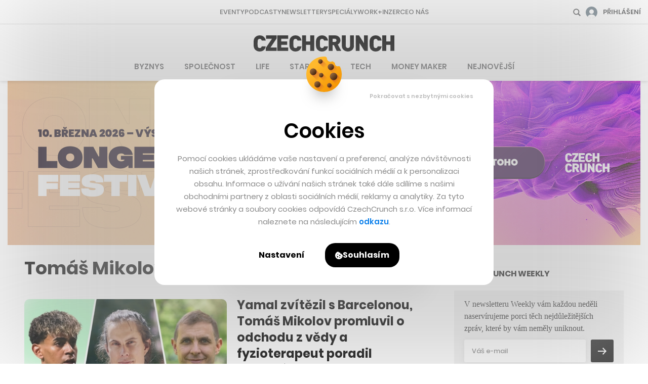

--- FILE ---
content_type: text/html; charset=UTF-8
request_url: https://cc.cz/tag/tomas-mikolov/
body_size: 28664
content:

<!DOCTYPE html>
<html lang="cs" class="no-js">
	<head>
		<meta charset="utf-8" />
		<!--[if IE]><meta http-equiv="X-UA-Compatible" content="IE=edge,chrome=1"><![endif]-->
		<meta name="viewport" content="width=device-width, initial-scale=1.0, minimum-scale=1.0, maximum-scale=1.0, user-scalable=0">
		<meta name="color-scheme" content="only light">

		<link rel="apple-touch-icon" sizes="180x180" href="https://cc.cz/wp-content/themes/czechcrunch2018/static/img/favicons/apple-touch-icon.png?v=1.2">
		<link rel="icon" type="image/png" sizes="32x32" href="https://cc.cz/wp-content/themes/czechcrunch2018/static/img/favicons/favicon-32x32.png?v=1.2">
		<link rel="icon" type="image/png" sizes="16x16" href="https://cc.cz/wp-content/themes/czechcrunch2018/static/img/favicons/favicon-16x16.png?v=1.2">
		<link rel="manifest" href="https://cc.cz/site.webmanifest?v=1.2.1">
		<link rel="mask-icon" href="https://cc.cz/wp-content/themes/czechcrunch2018/static/img/favicons/safari-pinned-tab.svg?v=1.2" color="#000000">
		<meta name="msapplication-TileColor" content="#ffffff">
		<meta name="theme-color" content="#ffffff">

		<meta property="fb:app_id" content="824332817664128" />
		<meta name="facebook-domain-verification" content="blxefkvsjwsoysc7uwx53yb88rmgkc" />

		<meta name="apple-itunes-app" content="app-id=6689518589" />

		
		<meta name='robots' content='index, follow, max-image-preview:large, max-snippet:-1, max-video-preview:-1' />

	<!-- This site is optimized with the Yoast SEO Premium plugin v23.8 (Yoast SEO v23.8) - https://yoast.com/wordpress/plugins/seo/ -->
	<title>Tomáš Mikolov - CzechCrunch</title>
<link crossorigin data-rocket-preconnect href="https://fonts.googleapis.com" rel="preconnect">
<link crossorigin data-rocket-preconnect href="https://www.youtube.com" rel="preconnect">
<link crossorigin data-rocket-preconnect href="https://spir.hit.gemius.pl" rel="preconnect">
<link crossorigin data-rocket-preconnect href="https://sdk.mrf.io" rel="preconnect">
<link crossorigin data-rocket-preconnect href="https://static.chartbeat.com" rel="preconnect">
<link crossorigin data-rocket-preconnect href="https://www.googletagmanager.com" rel="preconnect">
<link crossorigin data-rocket-preconnect href="https://pagead2.googlesyndication.com" rel="preconnect">
<link crossorigin data-rocket-preconnect href="https://feeds.buzzsprout.com" rel="preconnect">
<link crossorigin data-rocket-preconnect href="https://cdn.jsdelivr.net" rel="preconnect">
<link data-rocket-preload as="style" href="https://fonts.googleapis.com/css2?family=Inter:wght@400;500;700;900&#038;family=Poppins:ital,wght@0,400;0,500;0,600;0,700;0,800;1,400&#038;display=swap" rel="preload">
<link href="https://fonts.googleapis.com/css2?family=Inter:wght@400;500;700;900&#038;family=Poppins:ital,wght@0,400;0,500;0,600;0,700;0,800;1,400&#038;display=swap" media="print" onload="this.media=&#039;all&#039;" rel="stylesheet">
<noscript><link rel="stylesheet" href="https://fonts.googleapis.com/css2?family=Inter:wght@400;500;700;900&#038;family=Poppins:ital,wght@0,400;0,500;0,600;0,700;0,800;1,400&#038;display=swap"></noscript><link rel="preload" data-rocket-preload as="image" href="https://cc.cz/wp-content/uploads/2025/09/vysoky-ujezd_branding_horni_2500x500px.jpg" fetchpriority="high">
	<link rel="canonical" href="https://cc.cz/tag/tomas-mikolov/" />
	<meta property="og:locale" content="cs_CZ" />
	<meta property="og:type" content="article" />
	<meta property="og:title" content="Tomáš Mikolov" />
	<meta property="og:url" content="https://cc.cz/tag/tomas-mikolov/" />
	<meta property="og:site_name" content="CzechCrunch" />
	<meta property="og:image" content="https://cc.cz/wp-content/uploads/2025/08/cc-update-2025.jpg" />
	<meta property="og:image:width" content="1640" />
	<meta property="og:image:height" content="624" />
	<meta property="og:image:type" content="image/jpeg" />
	<meta name="twitter:card" content="summary_large_image" />
	<meta name="twitter:site" content="@czechcrunch" />
	<!-- / Yoast SEO Premium plugin. -->


<link rel='dns-prefetch' href='//cdn.jsdelivr.net' />
<link href='https://fonts.gstatic.com' crossorigin rel='preconnect' />
<!-- cc.cz is managing ads with Advanced Ads --><!--noptimize--><script id="czech-ready">
			window.advanced_ads_ready=function(e,a){a=a||"complete";var d=function(e){return"interactive"===a?"loading"!==e:"complete"===e};d(document.readyState)?e():document.addEventListener("readystatechange",(function(a){d(a.target.readyState)&&e()}),{once:"interactive"===a})},window.advanced_ads_ready_queue=window.advanced_ads_ready_queue||[];		</script>
		<!--/noptimize--><style id='wp-img-auto-sizes-contain-inline-css' type='text/css'>
img:is([sizes=auto i],[sizes^="auto," i]){contain-intrinsic-size:3000px 1500px}
/*# sourceURL=wp-img-auto-sizes-contain-inline-css */
</style>
<style id='classic-theme-styles-inline-css' type='text/css'>
/*! This file is auto-generated */
.wp-block-button__link{color:#fff;background-color:#32373c;border-radius:9999px;box-shadow:none;text-decoration:none;padding:calc(.667em + 2px) calc(1.333em + 2px);font-size:1.125em}.wp-block-file__button{background:#32373c;color:#fff;text-decoration:none}
/*# sourceURL=/wp-includes/css/classic-themes.min.css */
</style>
<link data-minify="1" rel='stylesheet' id='sk-style-css' href='https://cc.cz/wp-content/cache/min/1/wp-content/themes/czechcrunch2018/static/css/style.css?ver=1765971338' type='text/css' media='screen' />
<link rel='stylesheet' id='sk-print-css' href='https://cc.cz/wp-content/themes/czechcrunch2018/static/css/print.css?ver=7.3.7' type='text/css' media='print' />
<link data-minify="1" rel='stylesheet' id='sk-custom-style-css' href='https://cc.cz/wp-content/cache/min/1/wp-content/themes/czechcrunch2018/inc/css/custom-style.css?ver=1765971338' type='text/css' media='screen' />
<script type="text/javascript" src="https://cc.cz/wp-includes/js/jquery/jquery.min.js?ver=3.7.1" id="jquery-core-js"></script>
<script type="text/javascript" id="advanced-ads-advanced-js-js-extra">
/* <![CDATA[ */
var advads_options = {"blog_id":"1","privacy":{"enabled":false,"state":"not_needed"}};
//# sourceURL=advanced-ads-advanced-js-js-extra
/* ]]> */
</script>
<script type="text/javascript" src="https://cc.cz/wp-content/plugins/advanced-ads/public/assets/js/advanced.min.js?ver=1.56.4" id="advanced-ads-advanced-js-js"></script>
<script type="text/javascript" id="advanced_ads_pro/visitor_conditions-js-extra">
/* <![CDATA[ */
var advanced_ads_pro_visitor_conditions = {"referrer_cookie_name":"advanced_ads_pro_visitor_referrer","referrer_exdays":"365","page_impr_cookie_name":"advanced_ads_page_impressions","page_impr_exdays":"3650"};
//# sourceURL=advanced_ads_pro%2Fvisitor_conditions-js-extra
/* ]]> */
</script>
<script type="text/javascript" src="https://cc.cz/wp-content/plugins/advanced-ads-pro/modules/advanced-visitor-conditions/inc/conditions.min.js?ver=2.28.3" id="advanced_ads_pro/visitor_conditions-js"></script>
<script type="text/javascript" src="https://cc.cz/wp-content/themes/czechcrunch2018/static/js/modernizr.min.js?ver=7.3.7" id="modernizr-js"></script>
<script type="text/javascript" id="modernizr-js-after">
/* <![CDATA[ */
!function(){var e=document.documentElement.className;e=e.replace("no-js","js"),window.name.indexOf("fontsLoaded=true")>-1&&(e+=" fonts-loaded"),document.documentElement.className=e}();
//# sourceURL=modernizr-js-after
/* ]]> */
</script>
<script data-minify="1" type="text/javascript" src="https://cc.cz/wp-content/cache/min/1/gh/alpine-collective/alpine-magic-helpers@1.1.x/dist/index.min.js?ver=1765971338" id="alpinejs-helpers-js"></script>
<script data-minify="1" type="text/javascript" src="https://cc.cz/wp-content/cache/min/1/gh/alpinejs/alpine@v2.8.0/dist/alpine.min.js?ver=1765971338" id="alpinejs-js"></script>
<script type="text/javascript">
		var advadsCfpQueue = [];
		var advadsCfpAd = function( adID ){
			if ( 'undefined' == typeof advadsProCfp ) { advadsCfpQueue.push( adID ) } else { advadsProCfp.addElement( adID ) }
		};
		</script>
		<script  async src="https://pagead2.googlesyndication.com/pagead/js/adsbygoogle.js?client=ca-pub-5391888832377923" crossorigin="anonymous"></script><!--noptimize--><script type="application/ld+json">[{"@context":"http:\/\/schema.org","@type":"WebSite","name":"CzechCrunch","description":"V\u00e1\u0161 hlavn\u00ed zdroj inspirace","url":"https:\/\/cc.cz","potentialAction":{"@type":"SearchAction","target":"https:\/\/cc.cz\/?s={s}","query-input":"required name=s"}}]</script><!--/noptimize-->
		<link type="application/rss+xml" rel="alternate" title="CzechCrunch Podcast" href="https://feeds.buzzsprout.com/1104554.rss" />
		<link type="application/rss+xml" rel="alternate" title="CzechCrunch RSS Feed" href="https://cc.cz/feed/" />

		
		<script>
			window.dataLayer = window.dataLayer || [];
			function gtag() {dataLayer.push(arguments);}
			gtag('consent', 'default', {
				'ad_storage': 'denied',
				'ad_user_data': 'denied',
				'ad_personalization': 'denied',
				'analytics_storage': 'denied',
				'functionality_storage': 'denied',
				'personalization_storage': 'denied',
				'security_storage': 'granted', // Security cookies can remain granted
				'wait_for_update': 500 // Wait for user interaction
			});
		</script>

		<!-- Google Tag Manager -->
		<script>(function(w,d,s,l,i){w[l]=w[l]||[];w[l].push({'gtm.start':
		new Date().getTime(),event:'gtm.js'});var f=d.getElementsByTagName(s)[0],
		j=d.createElement(s),dl=l!='dataLayer'?'&l='+l:'';j.async=true;j.src=
		'https://www.googletagmanager.com/gtm.js?id='+i+dl;f.parentNode.insertBefore(j,f);
		})(window,document,'script','dataLayer','GTM-MSSG4F4');</script>
		<!-- End Google Tag Manager -->

		
	<script type="text/javascript">
		(function() {
			/** CONFIGURATION START **/
			var _sf_async_config = window._sf_async_config = (window._sf_async_config || {});
			_sf_async_config.uid = 67018;
			_sf_async_config.domain = 'cc.cz';
			_sf_async_config.flickerControl = false;
			_sf_async_config.useCanonical = true;
			_sf_async_config.useCanonicalDomain = true;
						_sf_async_config.sections = '';
			_sf_async_config.authors = '';
			var _cbq = window._cbq = (window._cbq || []);
			_cbq.push(['_acct', 'anon']);
			/** CONFIGURATION END **/
			function loadChartbeat() {
				var e = document.createElement('script');
				var n = document.getElementsByTagName('script')[0];
				e.type = 'text/javascript';
				e.async = true;
				e.src = '//static.chartbeat.com/js/chartbeat.js';
				n.parentNode.insertBefore(e, n);
			}
			loadChartbeat();
		})();
	</script>
	<script async src="//static.chartbeat.com/js/chartbeat_mab.js"></script>


		<script type="text/javascript">
		!function(){"use strict";function e(e){var t=!(arguments.length>1&&void 0!==arguments[1])||arguments[1],c=document.createElement("script");c.src=e,t?c.type="module":(c.async=!0,c.type="text/javascript",c.setAttribute("nomodule",""));var n=document.getElementsByTagName("script")[0];n.parentNode.insertBefore(c,n)}!function(t,c){!function(t,c,n){var a,o,r;n.accountId=c,null!==(a=t.marfeel)&&void 0!==a||(t.marfeel={}),null!==(o=(r=t.marfeel).cmd)&&void 0!==o||(r.cmd=[]),t.marfeel.config=n;var i="https://sdk.mrf.io/statics";e("".concat(i,"/marfeel-sdk.js?id=").concat(c),!0),e("".concat(i,"/marfeel-sdk.es5.js?id=").concat(c),!1)}(t,c,arguments.length>2&&void 0!==arguments[2]?arguments[2]:{})}(window,7956,{} /* Config */)}();
		</script>

		<script async src="https://pagead2.googlesyndication.com/pagead/js/adsbygoogle.js?client=ca-pub-5391888832377923" crossorigin="anonymous"></script>
	<style id='global-styles-inline-css' type='text/css'>
:root{--wp--preset--aspect-ratio--square: 1;--wp--preset--aspect-ratio--4-3: 4/3;--wp--preset--aspect-ratio--3-4: 3/4;--wp--preset--aspect-ratio--3-2: 3/2;--wp--preset--aspect-ratio--2-3: 2/3;--wp--preset--aspect-ratio--16-9: 16/9;--wp--preset--aspect-ratio--9-16: 9/16;--wp--preset--color--black: #000000;--wp--preset--color--cyan-bluish-gray: #abb8c3;--wp--preset--color--white: #ffffff;--wp--preset--color--pale-pink: #f78da7;--wp--preset--color--vivid-red: #cf2e2e;--wp--preset--color--luminous-vivid-orange: #ff6900;--wp--preset--color--luminous-vivid-amber: #fcb900;--wp--preset--color--light-green-cyan: #7bdcb5;--wp--preset--color--vivid-green-cyan: #00d084;--wp--preset--color--pale-cyan-blue: #8ed1fc;--wp--preset--color--vivid-cyan-blue: #0693e3;--wp--preset--color--vivid-purple: #9b51e0;--wp--preset--gradient--vivid-cyan-blue-to-vivid-purple: linear-gradient(135deg,rgb(6,147,227) 0%,rgb(155,81,224) 100%);--wp--preset--gradient--light-green-cyan-to-vivid-green-cyan: linear-gradient(135deg,rgb(122,220,180) 0%,rgb(0,208,130) 100%);--wp--preset--gradient--luminous-vivid-amber-to-luminous-vivid-orange: linear-gradient(135deg,rgb(252,185,0) 0%,rgb(255,105,0) 100%);--wp--preset--gradient--luminous-vivid-orange-to-vivid-red: linear-gradient(135deg,rgb(255,105,0) 0%,rgb(207,46,46) 100%);--wp--preset--gradient--very-light-gray-to-cyan-bluish-gray: linear-gradient(135deg,rgb(238,238,238) 0%,rgb(169,184,195) 100%);--wp--preset--gradient--cool-to-warm-spectrum: linear-gradient(135deg,rgb(74,234,220) 0%,rgb(151,120,209) 20%,rgb(207,42,186) 40%,rgb(238,44,130) 60%,rgb(251,105,98) 80%,rgb(254,248,76) 100%);--wp--preset--gradient--blush-light-purple: linear-gradient(135deg,rgb(255,206,236) 0%,rgb(152,150,240) 100%);--wp--preset--gradient--blush-bordeaux: linear-gradient(135deg,rgb(254,205,165) 0%,rgb(254,45,45) 50%,rgb(107,0,62) 100%);--wp--preset--gradient--luminous-dusk: linear-gradient(135deg,rgb(255,203,112) 0%,rgb(199,81,192) 50%,rgb(65,88,208) 100%);--wp--preset--gradient--pale-ocean: linear-gradient(135deg,rgb(255,245,203) 0%,rgb(182,227,212) 50%,rgb(51,167,181) 100%);--wp--preset--gradient--electric-grass: linear-gradient(135deg,rgb(202,248,128) 0%,rgb(113,206,126) 100%);--wp--preset--gradient--midnight: linear-gradient(135deg,rgb(2,3,129) 0%,rgb(40,116,252) 100%);--wp--preset--font-size--small: 13px;--wp--preset--font-size--medium: 20px;--wp--preset--font-size--large: 36px;--wp--preset--font-size--x-large: 42px;--wp--preset--spacing--20: 0.44rem;--wp--preset--spacing--30: 0.67rem;--wp--preset--spacing--40: 1rem;--wp--preset--spacing--50: 1.5rem;--wp--preset--spacing--60: 2.25rem;--wp--preset--spacing--70: 3.38rem;--wp--preset--spacing--80: 5.06rem;--wp--preset--shadow--natural: 6px 6px 9px rgba(0, 0, 0, 0.2);--wp--preset--shadow--deep: 12px 12px 50px rgba(0, 0, 0, 0.4);--wp--preset--shadow--sharp: 6px 6px 0px rgba(0, 0, 0, 0.2);--wp--preset--shadow--outlined: 6px 6px 0px -3px rgb(255, 255, 255), 6px 6px rgb(0, 0, 0);--wp--preset--shadow--crisp: 6px 6px 0px rgb(0, 0, 0);}:where(.is-layout-flex){gap: 0.5em;}:where(.is-layout-grid){gap: 0.5em;}body .is-layout-flex{display: flex;}.is-layout-flex{flex-wrap: wrap;align-items: center;}.is-layout-flex > :is(*, div){margin: 0;}body .is-layout-grid{display: grid;}.is-layout-grid > :is(*, div){margin: 0;}:where(.wp-block-columns.is-layout-flex){gap: 2em;}:where(.wp-block-columns.is-layout-grid){gap: 2em;}:where(.wp-block-post-template.is-layout-flex){gap: 1.25em;}:where(.wp-block-post-template.is-layout-grid){gap: 1.25em;}.has-black-color{color: var(--wp--preset--color--black) !important;}.has-cyan-bluish-gray-color{color: var(--wp--preset--color--cyan-bluish-gray) !important;}.has-white-color{color: var(--wp--preset--color--white) !important;}.has-pale-pink-color{color: var(--wp--preset--color--pale-pink) !important;}.has-vivid-red-color{color: var(--wp--preset--color--vivid-red) !important;}.has-luminous-vivid-orange-color{color: var(--wp--preset--color--luminous-vivid-orange) !important;}.has-luminous-vivid-amber-color{color: var(--wp--preset--color--luminous-vivid-amber) !important;}.has-light-green-cyan-color{color: var(--wp--preset--color--light-green-cyan) !important;}.has-vivid-green-cyan-color{color: var(--wp--preset--color--vivid-green-cyan) !important;}.has-pale-cyan-blue-color{color: var(--wp--preset--color--pale-cyan-blue) !important;}.has-vivid-cyan-blue-color{color: var(--wp--preset--color--vivid-cyan-blue) !important;}.has-vivid-purple-color{color: var(--wp--preset--color--vivid-purple) !important;}.has-black-background-color{background-color: var(--wp--preset--color--black) !important;}.has-cyan-bluish-gray-background-color{background-color: var(--wp--preset--color--cyan-bluish-gray) !important;}.has-white-background-color{background-color: var(--wp--preset--color--white) !important;}.has-pale-pink-background-color{background-color: var(--wp--preset--color--pale-pink) !important;}.has-vivid-red-background-color{background-color: var(--wp--preset--color--vivid-red) !important;}.has-luminous-vivid-orange-background-color{background-color: var(--wp--preset--color--luminous-vivid-orange) !important;}.has-luminous-vivid-amber-background-color{background-color: var(--wp--preset--color--luminous-vivid-amber) !important;}.has-light-green-cyan-background-color{background-color: var(--wp--preset--color--light-green-cyan) !important;}.has-vivid-green-cyan-background-color{background-color: var(--wp--preset--color--vivid-green-cyan) !important;}.has-pale-cyan-blue-background-color{background-color: var(--wp--preset--color--pale-cyan-blue) !important;}.has-vivid-cyan-blue-background-color{background-color: var(--wp--preset--color--vivid-cyan-blue) !important;}.has-vivid-purple-background-color{background-color: var(--wp--preset--color--vivid-purple) !important;}.has-black-border-color{border-color: var(--wp--preset--color--black) !important;}.has-cyan-bluish-gray-border-color{border-color: var(--wp--preset--color--cyan-bluish-gray) !important;}.has-white-border-color{border-color: var(--wp--preset--color--white) !important;}.has-pale-pink-border-color{border-color: var(--wp--preset--color--pale-pink) !important;}.has-vivid-red-border-color{border-color: var(--wp--preset--color--vivid-red) !important;}.has-luminous-vivid-orange-border-color{border-color: var(--wp--preset--color--luminous-vivid-orange) !important;}.has-luminous-vivid-amber-border-color{border-color: var(--wp--preset--color--luminous-vivid-amber) !important;}.has-light-green-cyan-border-color{border-color: var(--wp--preset--color--light-green-cyan) !important;}.has-vivid-green-cyan-border-color{border-color: var(--wp--preset--color--vivid-green-cyan) !important;}.has-pale-cyan-blue-border-color{border-color: var(--wp--preset--color--pale-cyan-blue) !important;}.has-vivid-cyan-blue-border-color{border-color: var(--wp--preset--color--vivid-cyan-blue) !important;}.has-vivid-purple-border-color{border-color: var(--wp--preset--color--vivid-purple) !important;}.has-vivid-cyan-blue-to-vivid-purple-gradient-background{background: var(--wp--preset--gradient--vivid-cyan-blue-to-vivid-purple) !important;}.has-light-green-cyan-to-vivid-green-cyan-gradient-background{background: var(--wp--preset--gradient--light-green-cyan-to-vivid-green-cyan) !important;}.has-luminous-vivid-amber-to-luminous-vivid-orange-gradient-background{background: var(--wp--preset--gradient--luminous-vivid-amber-to-luminous-vivid-orange) !important;}.has-luminous-vivid-orange-to-vivid-red-gradient-background{background: var(--wp--preset--gradient--luminous-vivid-orange-to-vivid-red) !important;}.has-very-light-gray-to-cyan-bluish-gray-gradient-background{background: var(--wp--preset--gradient--very-light-gray-to-cyan-bluish-gray) !important;}.has-cool-to-warm-spectrum-gradient-background{background: var(--wp--preset--gradient--cool-to-warm-spectrum) !important;}.has-blush-light-purple-gradient-background{background: var(--wp--preset--gradient--blush-light-purple) !important;}.has-blush-bordeaux-gradient-background{background: var(--wp--preset--gradient--blush-bordeaux) !important;}.has-luminous-dusk-gradient-background{background: var(--wp--preset--gradient--luminous-dusk) !important;}.has-pale-ocean-gradient-background{background: var(--wp--preset--gradient--pale-ocean) !important;}.has-electric-grass-gradient-background{background: var(--wp--preset--gradient--electric-grass) !important;}.has-midnight-gradient-background{background: var(--wp--preset--gradient--midnight) !important;}.has-small-font-size{font-size: var(--wp--preset--font-size--small) !important;}.has-medium-font-size{font-size: var(--wp--preset--font-size--medium) !important;}.has-large-font-size{font-size: var(--wp--preset--font-size--large) !important;}.has-x-large-font-size{font-size: var(--wp--preset--font-size--x-large) !important;}
/*# sourceURL=global-styles-inline-css */
</style>
<meta name="generator" content="WP Rocket 3.20.0.3" data-wpr-features="wpr_minify_js wpr_preconnect_external_domains wpr_oci wpr_minify_css wpr_desktop" /></head>
	<body class="archive tag tag-tomas-mikolov tag-4725 wp-theme-czechcrunch2018 cc-body page-subpage has-branding aa-prefix-czech-">

		<!-- Google Tag Manager (noscript) -->
		<noscript><iframe src="https://www.googletagmanager.com/ns.html?id=GTM-MSSG4F4" height="0" width="0" style="display:none;visibility:hidden"></iframe></noscript>
		<!-- End Google Tag Manager (noscript) -->

		<script type="text/javascript">
			<!--//--><![CDATA[//><!--
			var pp_gemius_identifier = '.AtKVri782xkRZNKMzDxOMew71wkhGehP3op6ggdIqP.H7';
			var gemius_consent = true;
			// lines below shouldn't be edited
			function gemius_pending(i) { window[i] = window[i] || function() {var x = window[i+'_pdata'] = window[i+'_pdata'] || []; x[x.length]=arguments;};};
			gemius_pending('gemius_hit'); gemius_pending('gemius_event'); gemius_pending('gemius_init'); gemius_pending('pp_gemius_hit'); gemius_pending('pp_gemius_event'); gemius_pending('pp_gemius_init');
			(function(d,t) {try {var gt=d.createElement(t),s=d.getElementsByTagName(t)[0],l='http'+((location.protocol=='https:')?'s':''); gt.setAttribute('async','async');
			gt.setAttribute('defer','defer'); gt.src=l+'://spir.hit.gemius.pl/xgemius.js'; s.parentNode.insertBefore(gt,s);} catch (e) {}})(document,'script');
			//--><!]]>
		</script>

		
		<div class="wrapper cc-wrapper">

			
<p class="m-accessibility">
	<a title="Přejít k obsahu (Klávesová zkratka: Alt + 2)" accesskey="2" href="#main">Přejít k obsahu</a>
	<span class="hide">|</span>
	<a href="#menu-main">Přejít k hlavnímu menu</a>
	<span class="hide">|</span>
	<a href="#form-search">Přejít k vyhledávání</a>
</p>



<header role="banner" class="header">

	<div x-data="App.branding([{&quot;title&quot;:&quot;branding_Crestyl_Vysok\u00fd \u00dajezd&quot;,&quot;slug&quot;:&quot;branding_crestyl_vysoky-ujezd&quot;,&quot;type&quot;:&quot;image&quot;,&quot;url&quot;:&quot;https:\/\/www.vysokyujezduprahy.cz\/&quot;,&quot;url_mobile&quot;:&quot;https:\/\/www.vysokyujezduprahy.cz\/&quot;,&quot;image_top&quot;:&quot;https:\/\/cc.cz\/wp-content\/uploads\/2025\/09\/vysoky-ujezd_branding_horni_2500x500px.jpg&quot;,&quot;image_left&quot;:{&quot;src&quot;:&quot;https:\/\/cc.cz\/wp-content\/uploads\/2025\/09\/vysoky-ujezd_branding_levy_580plus500x2000px.jpg&quot;,&quot;width&quot;:540,&quot;height&quot;:1000},&quot;image_right&quot;:{&quot;src&quot;:&quot;https:\/\/cc.cz\/wp-content\/uploads\/2025\/09\/vysoky-ujezd_branding_pravy_580plus500x2000px.jpg&quot;,&quot;width&quot;:540,&quot;height&quot;:1000},&quot;image_mobile&quot;:&quot;https:\/\/cc.cz\/wp-content\/uploads\/2025\/09\/vysoky-ujezd_mobilni-branding_2500x650px.jpg&quot;,&quot;pixel&quot;:&quot;&quot;,&quot;pixel_mobile&quot;:&quot;&quot;,&quot;advanced_ad&quot;:490107,&quot;advanced_ad_mobile&quot;:0,&quot;group&quot;:&quot;&quot;},{&quot;title&quot;:&quot;branding_Penta Hospitals&quot;,&quot;slug&quot;:&quot;branding_penta-hospitals&quot;,&quot;type&quot;:&quot;image&quot;,&quot;url&quot;:&quot;https:\/\/www.poliklinikaflorenc.cz\/&quot;,&quot;url_mobile&quot;:&quot;https:\/\/www.poliklinikaflorenc.cz\/&quot;,&quot;image_top&quot;:&quot;https:\/\/cc.cz\/wp-content\/uploads\/2025\/12\/horni-cast.jpg&quot;,&quot;image_left&quot;:{&quot;src&quot;:&quot;https:\/\/cc.cz\/wp-content\/uploads\/2025\/12\/leva-cast.jpg&quot;,&quot;width&quot;:290,&quot;height&quot;:1000},&quot;image_right&quot;:{&quot;src&quot;:&quot;https:\/\/cc.cz\/wp-content\/uploads\/2025\/12\/prava-cast.jpg&quot;,&quot;width&quot;:290,&quot;height&quot;:1000},&quot;image_mobile&quot;:&quot;https:\/\/cc.cz\/wp-content\/uploads\/2025\/12\/mobilni-branding.jpg&quot;,&quot;pixel&quot;:&quot;&quot;,&quot;pixel_mobile&quot;:&quot;&quot;,&quot;advanced_ad&quot;:513402,&quot;advanced_ad_mobile&quot;:0,&quot;group&quot;:&quot;&quot;},{&quot;title&quot;:&quot;CC Longevity_branding&quot;,&quot;slug&quot;:&quot;cc-longevity_branding&quot;,&quot;type&quot;:&quot;image&quot;,&quot;url&quot;:&quot;https:\/\/cc.cz\/eventy\/longevity-festival-2026\/?utm_source=branding+&amp;#038;utm_medium=banner&amp;#038;utm_campaign=Longevity25&amp;#038;utm_id=Longevity&quot;,&quot;url_mobile&quot;:&quot;https:\/\/cc.cz\/eventy\/longevity-festival-2026\/?utm_source=branding+&amp;#038;utm_medium=banner&amp;#038;utm_campaign=Longevity25&amp;#038;utm_id=Longevity&quot;,&quot;image_top&quot;:&quot;https:\/\/cc.cz\/wp-content\/uploads\/2025\/12\/longevity_brandingtop-2.jpg&quot;,&quot;image_left&quot;:{&quot;src&quot;:&quot;https:\/\/cc.cz\/wp-content\/uploads\/2025\/12\/longevity_brandingleft-2.jpg&quot;,&quot;width&quot;:790,&quot;height&quot;:1100},&quot;image_right&quot;:{&quot;src&quot;:&quot;https:\/\/cc.cz\/wp-content\/uploads\/2025\/12\/longevity_brandingright-2.jpg&quot;,&quot;width&quot;:790,&quot;height&quot;:1100},&quot;image_mobile&quot;:&quot;https:\/\/cc.cz\/wp-content\/uploads\/2025\/12\/longevity_brandignmobile.jpg&quot;,&quot;pixel&quot;:&quot;&quot;,&quot;pixel_mobile&quot;:&quot;&quot;,&quot;advanced_ad&quot;:514267,&quot;advanced_ad_mobile&quot;:0,&quot;group&quot;:&quot;&quot;}], 'mobile')" x-ref="root" x-init="init" class="cc-brand cc-brand--mobile u-hide@xl"><div class="cc-brand__inner"></div></div>
	<div class="header__wrap">
		<div class="header__top">

			
<div class="header__pages">
	<nav role="navigation" class="m-pages">

		<ul id="menu-horni-menu-stranky" class="m-pages__list"><li class="m-pages__item "><a href="https://cc.cz/eventy/" class="m-pages__link">Eventy</a></li>
<li class="m-pages__item "><a href="https://cc.cz/podcasty/" class="m-pages__link">Podcasty</a></li>
<li class="m-pages__item "><a href="https://cc.cz/newslettery/" class="m-pages__link">Newslettery</a></li>
<li class="m-pages__item "><a href="https://cc.cz/specialy/" class="m-pages__link">Speciály</a></li>
<li class="m-pages__item "><a href="https://cc.cz/workplus/" class="m-pages__link">Work+</a></li>
<li class="m-pages__item "><a href="https://cc.cz/inzerce/" class="m-pages__link">Inzerce</a></li>
<li class="m-pages__item "><a href="https://cc.cz/o-nas/" class="m-pages__link">O nás</a></li>
</ul>
	</nav>
</div>

<div class="header__controls">
	<nav role="navigation" class="m-controls">
		<ul class="m-controls__list">
			<li class="m-controls__item m-controls__item--search">
				<a x-data href="javascript:;" @click.prevent="$dispatch('show-search')" class="m-controls__link">
					<span class="u-hide">Vyhledávání</span>
					<span class="icon-svg icon-svg--search">
						<svg width="21" height="21" viewBox="0 0 21 21" class="icon-svg__svg icon-svg--search__svg" xmlns:xlink="http://www.w3.org/1999/xlink">
							<path d="M20.1306 17.7444L15.8468 13.4607C16.7319 12.1267 17.25 10.5295 17.25 8.8125C17.25 4.16006 13.4649 0.375 8.8125 0.375C4.16006 0.375 0.375 4.16006 0.375 8.8125C0.375 13.4649 4.16006 17.25 8.8125 17.25C10.5295 17.25 12.1267 16.7319 13.4607 15.8468L17.7444 20.1306C18.4026 20.7895 19.4724 20.7895 20.1306 20.1306C20.7895 19.4716 20.7895 18.4034 20.1306 17.7444ZM2.90625 8.8125C2.90625 5.55562 5.55562 2.90625 8.8125 2.90625C12.0694 2.90625 14.7187 5.55562 14.7187 8.8125C14.7187 12.0694 12.0694 14.7187 8.8125 14.7187C5.55562 14.7187 2.90625 12.0694 2.90625 8.8125Z" />
						</svg>
					</span>
				</a>
			</li>

			
			<li id="login_item" class="m-controls__item m-controls__item--profile">
				<a href="https://cc.cz/prihlasit?redirect=https%3A%2F%2Fcc.cz%2Ftag%2Ftomas-mikolov%2F" class="m-controls__link">
										<span class="icon-svg icon-svg--profile-default">
						<svg width="28px" height="28px" viewBox="0 0 28 28" class="icon-svg__svg icon-svg--profile-default__svg" xmlns:xlink="http://www.w3.org/1999/xlink">
							<g stroke="none" stroke-width="1" fill="none" fill-rule="evenodd">
								<g transform="translate(-1658.000000, -22.000000)" fill-rule="nonzero">
									<g transform="translate(-1.000000, -1.000000)">
										<g transform="translate(1.000000, 0.000000)">
											<g transform="translate(1658.000000, 23.000000)">
												<circle fill="#FFFFFF" cx="14.5" cy="11.5" r="6.5"></circle>
												<path d="M14,0 C6.26773913,0 0,6.26773913 0,14 C0,21.7322609 6.26773913,28 14,28 C21.7322609,28 28,21.7322609 28,14 C28,6.26773913 21.7322609,0 14,0 Z M14,17.6521739 C10.9741739,17.6521739 8.52173913,15.1997391 8.52173913,12.173913 C8.52173913,9.14808696 10.9741739,6.69565217 14,6.69565217 C17.0258261,6.69565217 19.4782609,9.14808696 19.4782609,12.173913 C19.4782609,15.1997391 17.0258261,17.6521739 14,17.6521739 Z" fill="#84929B"></path>
												<path d="M14,28 C17.4384723,28 20.6811542,26.8779006 23.0992619,24.6549006 C22.1720402,20.7386149 18.3987447,19 14,19 C9.60125526,19 5.82307937,20.7386149 4.89585763,24.6549006 C7.3139654,26.8779006 10.5615277,28 14,28 Z" fill="#FFFFFF"></path>
											</g>
										</g>
									</g>
								</g>
							</g>
						</svg>
					</span>
					<span class="m-controls__account">Přihlášení</span>
				</a>
			</li>

			
		</ul>
	</nav>
</div>

		</div>
		<div class="header__bottom">

			<div class="header__brand"><p class="header__logo"><a href="https://cc.cz"><img src="https://cc.cz/wp-content/themes/czechcrunch2018/static/img/logo-czechcrunch.svg" alt="CzechCrunch" width="340" height="39" class="logo" /></a></p></div>
<div class="header__pages">
	<nav role="navigation" class="m-main">

		<ul id="menu-hlavni-menu-nove" class="m-main__list"><li id="nav-menu-item-366220" class="m-main__item menu-item-has-children"><a href="https://cc.cz/byznys/" class="m-main__link">Byznys</a>
<ul class="sub-menu">
	<li id="nav-menu-item-487050" class="m-main__item "><a href="https://cc.cz/investice/" class="m-main__link">Investice</a></li>
	<li id="nav-menu-item-487049" class="m-main__item "><a href="https://cc.cz/e-commerce/" class="m-main__link">E-commerce</a></li>
	<li id="nav-menu-item-487048" class="m-main__item "><a href="https://cc.cz/bydleni-a-reality/" class="m-main__link">Bydlení a reality</a></li>
	<li id="nav-menu-item-487051" class="m-main__item "><a href="https://cc.cz/krypto/" class="m-main__link">Krypto</a></li>
</ul>
</li>
<li id="nav-menu-item-366221" class="m-main__item menu-item-has-children"><a href="https://cc.cz/spolecnost/" class="m-main__link">Společnost</a>
<ul class="sub-menu">
	<li id="nav-menu-item-487053" class="m-main__item "><a href="https://cc.cz/udrzitelnost/" class="m-main__link">Udržitelnost</a></li>
	<li id="nav-menu-item-487054" class="m-main__item "><a href="https://cc.cz/vzdelavani/" class="m-main__link">Vzdělávání</a></li>
	<li id="nav-menu-item-487052" class="m-main__item "><a href="https://cc.cz/sport/" class="m-main__link">Sport</a></li>
	<li id="nav-menu-item-487055" class="m-main__item "><a href="https://cc.cz/zdravi/" class="m-main__link">Zdraví</a></li>
</ul>
</li>
<li id="nav-menu-item-366218" class="m-main__item item-life menu-item-has-children"><a href="https://cc.cz/life/" class="m-main__link">Life</a>
<ul class="sub-menu">
	<li id="nav-menu-item-487056" class="m-main__item "><a href="https://cc.cz/architektura/" class="m-main__link">Architektura</a></li>
	<li id="nav-menu-item-487057" class="m-main__item "><a href="https://cc.cz/cestovani/" class="m-main__link">Cestování</a></li>
	<li id="nav-menu-item-487058" class="m-main__item "><a href="https://cc.cz/entertainment/" class="m-main__link">Entertainment</a></li>
	<li id="nav-menu-item-487061" class="m-main__item "><a href="https://cc.cz/umeni/" class="m-main__link">Umění</a></li>
	<li id="nav-menu-item-487059" class="m-main__item "><a href="https://cc.cz/deli/" class="m-main__link">Deli</a></li>
	<li id="nav-menu-item-487060" class="m-main__item "><a href="https://cc.cz/hry/" class="m-main__link">Hry</a></li>
</ul>
</li>
<li id="nav-menu-item-366222" class="m-main__item "><a href="https://cc.cz/startupy/" class="m-main__link">Startupy</a></li>
<li id="nav-menu-item-366223" class="m-main__item menu-item-has-children"><a href="https://cc.cz/tech/" class="m-main__link">Tech</a>
<ul class="sub-menu">
	<li id="nav-menu-item-487063" class="m-main__item "><a href="https://cc.cz/umela-inteligence/" class="m-main__link">Umělá inteligence</a></li>
	<li id="nav-menu-item-487064" class="m-main__item "><a href="https://cc.cz/veda-vesmir/" class="m-main__link">Věda a vesmír</a></li>
	<li id="nav-menu-item-487062" class="m-main__item "><a href="https://cc.cz/auta/" class="m-main__link">Auta</a></li>
</ul>
</li>
<li id="nav-menu-item-505260" class="m-main__item moneymaker menu-item-has-children"><a target="_blank" href="https://cc.cz/moneymaker/" class="m-main__link">Money Maker</a>
<ul class="sub-menu">
	<li id="nav-menu-item-505269" class="m-main__item "><a target="_blank" href="https://cc.cz/moneymaker/" class="m-main__link">Konference</a></li>
	<li id="nav-menu-item-505270" class="m-main__item "><a href="https://cc.cz/podcasty/money-maker/" class="m-main__link">Podcast</a></li>
	<li id="nav-menu-item-505271" class="m-main__item "><a href="https://cc.cz/newslettery/recap/" class="m-main__link">Newsletter</a></li>
</ul>
</li>
<li id="nav-menu-item-366219" class="m-main__item "><a href="https://cc.cz/live/" class="m-main__link">Nejnovější</a></li>
</ul>
	</nav>
</div>

<!-- MOBILE CONTROLS -->
<a href="#" class="menu-toggle js-toggle-menu">
	<span>
		<i></i>
		<i></i>
		<i></i>
		<i></i>
	</span>
</a>
<a x-data href="javascript:;" @click.prevent="$dispatch('show-search')" class="search-toggle">
	<span class="icon-svg icon-svg--search">
		<svg class="icon-svg__svg icon-svg--search__svg" width="21" height="21" viewBox="0 0 21 21" xmlns="http://www.w3.org/2000/svg"><path d="M20.1306 17.7444L15.8468 13.4607C16.7319 12.1267 17.25 10.5295 17.25 8.8125C17.25 4.16006 13.4649 0.375 8.8125 0.375C4.16006 0.375 0.375 4.16006 0.375 8.8125C0.375 13.4649 4.16006 17.25 8.8125 17.25C10.5295 17.25 12.1267 16.7319 13.4607 15.8468L17.7444 20.1306C18.4026 20.7895 19.4724 20.7895 20.1306 20.1306C20.7895 19.4716 20.7895 18.4034 20.1306 17.7444ZM2.90625 8.8125C2.90625 5.55562 5.55562 2.90625 8.8125 2.90625C12.0694 2.90625 14.7187 5.55562 14.7187 8.8125C14.7187 12.0694 12.0694 14.7187 8.8125 14.7187C5.55562 14.7187 2.90625 12.0694 2.90625 8.8125Z" /></svg>
	</span>
	<span class="icon-svg icon-svg--close">
		<svg class="icon-svg__svg icon-svg--close__svg" xmlns:xlink="http://www.w3.org/1999/xlink" viewBox="0 0 23 23" style="enable-background:new 0 0 23 23;" xml:space="preserve"><path d="M14.549,11.5l8.24-8.24c0.281-0.281,0.281-0.735,0-1.016l-2.033-2.033C20.616,0.071,20.432,0,20.248,0 c-0.184,0-0.368,0.07-0.508,0.211l-8.24,8.24l-8.24-8.24c-0.281-0.281-0.735-0.281-1.016,0L0.211,2.243C0.071,2.384,0,2.568,0,2.752 C0,2.936,0.071,3.12,0.211,3.26l8.24,8.24l-8.24,8.24c-0.281,0.281-0.281,0.735,0,1.016l2.033,2.033C2.384,22.929,2.568,23,2.752,23 c0.184,0,0.368-0.07,0.508-0.211l8.24-8.24l8.24,8.24c0.281,0.281,0.735,0.281,1.016,0l2.033-2.033 c0.14-0.14,0.211-0.324,0.211-0.508c0-0.184-0.07-0.368-0.211-0.508L14.549,11.5z"/></svg>
	</span>
</a>


<a id="mobile-login" href="https://cc.cz/prihlasit?redirect=https%3A%2F%2Fcc.cz%2Ftag%2Ftomas-mikolov%2F" class="toggle-profile">
	<span class="icon-svg icon-svg--profile-default">
		<svg class="icon-svg__svg icon-svg--profile-default__svg" width="28px" height="28px" viewBox="0 0 28 28" xmlns:xlink="http://www.w3.org/1999/xlink">
			<g stroke="none" stroke-width="1" fill="none" fill-rule="evenodd">
				<g transform="translate(-1658.000000, -22.000000)" fill-rule="nonzero">
					<g transform="translate(-1.000000, -1.000000)">
						<g transform="translate(1.000000, 0.000000)">
							<g transform="translate(1658.000000, 23.000000)">
								<circle fill="#FFFFFF" cx="14.5" cy="11.5" r="6.5"></circle>
								<path d="M14,0 C6.26773913,0 0,6.26773913 0,14 C0,21.7322609 6.26773913,28 14,28 C21.7322609,28 28,21.7322609 28,14 C28,6.26773913 21.7322609,0 14,0 Z M14,17.6521739 C10.9741739,17.6521739 8.52173913,15.1997391 8.52173913,12.173913 C8.52173913,9.14808696 10.9741739,6.69565217 14,6.69565217 C17.0258261,6.69565217 19.4782609,9.14808696 19.4782609,12.173913 C19.4782609,15.1997391 17.0258261,17.6521739 14,17.6521739 Z" fill="#84929B"></path>
								<path d="M14,28 C17.4384723,28 20.6811542,26.8779006 23.0992619,24.6549006 C22.1720402,20.7386149 18.3987447,19 14,19 C9.60125526,19 5.82307937,20.7386149 4.89585763,24.6549006 C7.3139654,26.8779006 10.5615277,28 14,28 Z" fill="#FFFFFF"></path>
							</g>
						</g>
					</g>
				</g>
			</g>
		</svg>
	</span>
</a>


		</div>

	</div>
</header>

<div x-data="App.branding([{&quot;title&quot;:&quot;branding_Crestyl_Vysok\u00fd \u00dajezd&quot;,&quot;slug&quot;:&quot;branding_crestyl_vysoky-ujezd&quot;,&quot;type&quot;:&quot;image&quot;,&quot;url&quot;:&quot;https:\/\/www.vysokyujezduprahy.cz\/&quot;,&quot;url_mobile&quot;:&quot;https:\/\/www.vysokyujezduprahy.cz\/&quot;,&quot;image_top&quot;:&quot;https:\/\/cc.cz\/wp-content\/uploads\/2025\/09\/vysoky-ujezd_branding_horni_2500x500px.jpg&quot;,&quot;image_left&quot;:{&quot;src&quot;:&quot;https:\/\/cc.cz\/wp-content\/uploads\/2025\/09\/vysoky-ujezd_branding_levy_580plus500x2000px.jpg&quot;,&quot;width&quot;:540,&quot;height&quot;:1000},&quot;image_right&quot;:{&quot;src&quot;:&quot;https:\/\/cc.cz\/wp-content\/uploads\/2025\/09\/vysoky-ujezd_branding_pravy_580plus500x2000px.jpg&quot;,&quot;width&quot;:540,&quot;height&quot;:1000},&quot;image_mobile&quot;:&quot;https:\/\/cc.cz\/wp-content\/uploads\/2025\/09\/vysoky-ujezd_mobilni-branding_2500x650px.jpg&quot;,&quot;pixel&quot;:&quot;&quot;,&quot;pixel_mobile&quot;:&quot;&quot;,&quot;advanced_ad&quot;:490107,&quot;advanced_ad_mobile&quot;:0,&quot;group&quot;:&quot;&quot;},{&quot;title&quot;:&quot;branding_Penta Hospitals&quot;,&quot;slug&quot;:&quot;branding_penta-hospitals&quot;,&quot;type&quot;:&quot;image&quot;,&quot;url&quot;:&quot;https:\/\/www.poliklinikaflorenc.cz\/&quot;,&quot;url_mobile&quot;:&quot;https:\/\/www.poliklinikaflorenc.cz\/&quot;,&quot;image_top&quot;:&quot;https:\/\/cc.cz\/wp-content\/uploads\/2025\/12\/horni-cast.jpg&quot;,&quot;image_left&quot;:{&quot;src&quot;:&quot;https:\/\/cc.cz\/wp-content\/uploads\/2025\/12\/leva-cast.jpg&quot;,&quot;width&quot;:290,&quot;height&quot;:1000},&quot;image_right&quot;:{&quot;src&quot;:&quot;https:\/\/cc.cz\/wp-content\/uploads\/2025\/12\/prava-cast.jpg&quot;,&quot;width&quot;:290,&quot;height&quot;:1000},&quot;image_mobile&quot;:&quot;https:\/\/cc.cz\/wp-content\/uploads\/2025\/12\/mobilni-branding.jpg&quot;,&quot;pixel&quot;:&quot;&quot;,&quot;pixel_mobile&quot;:&quot;&quot;,&quot;advanced_ad&quot;:513402,&quot;advanced_ad_mobile&quot;:0,&quot;group&quot;:&quot;&quot;},{&quot;title&quot;:&quot;CC Longevity_branding&quot;,&quot;slug&quot;:&quot;cc-longevity_branding&quot;,&quot;type&quot;:&quot;image&quot;,&quot;url&quot;:&quot;https:\/\/cc.cz\/eventy\/longevity-festival-2026\/?utm_source=branding+&amp;#038;utm_medium=banner&amp;#038;utm_campaign=Longevity25&amp;#038;utm_id=Longevity&quot;,&quot;url_mobile&quot;:&quot;https:\/\/cc.cz\/eventy\/longevity-festival-2026\/?utm_source=branding+&amp;#038;utm_medium=banner&amp;#038;utm_campaign=Longevity25&amp;#038;utm_id=Longevity&quot;,&quot;image_top&quot;:&quot;https:\/\/cc.cz\/wp-content\/uploads\/2025\/12\/longevity_brandingtop-2.jpg&quot;,&quot;image_left&quot;:{&quot;src&quot;:&quot;https:\/\/cc.cz\/wp-content\/uploads\/2025\/12\/longevity_brandingleft-2.jpg&quot;,&quot;width&quot;:790,&quot;height&quot;:1100},&quot;image_right&quot;:{&quot;src&quot;:&quot;https:\/\/cc.cz\/wp-content\/uploads\/2025\/12\/longevity_brandingright-2.jpg&quot;,&quot;width&quot;:790,&quot;height&quot;:1100},&quot;image_mobile&quot;:&quot;https:\/\/cc.cz\/wp-content\/uploads\/2025\/12\/longevity_brandignmobile.jpg&quot;,&quot;pixel&quot;:&quot;&quot;,&quot;pixel_mobile&quot;:&quot;&quot;,&quot;advanced_ad&quot;:514267,&quot;advanced_ad_mobile&quot;:0,&quot;group&quot;:&quot;&quot;}], 'desktop')" x-ref="root" x-init="init" class="cc-brand cc-brand--desktop u-hide u-show@xl"><div class="cc-brand__inner"></div></div>
<div class="root">

<main role="main" id="main" class="main">
	<div class="row-main">
		<div class="grid grid--main">
			<div class="grid__cell size--content">

				<h1 class="b-title"><span>Tomáš Mikolov</span></h1><div x-ref="articles">
<div id="post-467690" data-post_id="467690" class="b-post b-post--lg b-post--format-regular">

	<figure class="b-post__image"><span class="b-post__image-wrap"><a href="https://cc.cz/yamal-zvitezil-s-barcelonou-tomas-mikolov-promluvil-o-odchodu-z-vedy-a-fyzioterapeut-poradil-dospelym/"><picture><source srcset="https://cc.cz/wp-content/uploads/fly-images/467698/weekly-051825-mvp-760x476-c.jpg 2x, https://cc.cz/wp-content/uploads/fly-images/467698/weekly-051825-mvp-380x238-c.jpg 1x" media="(max-width:480px)"><source srcset="https://cc.cz/wp-content/uploads/fly-images/467698/weekly-051825-mvp-800x500-c.jpg 2x, https://cc.cz/wp-content/uploads/fly-images/467698/weekly-051825-mvp-400x250-c.jpg 1x"><img src="https://cc.cz/wp-content/uploads/fly-images/467698/weekly-051825-mvp-400x250-c.jpg" alt="weekly-051825-mvp" width="400" height="250" /></picture></a></span></figure>
	<div class="b-post__content">

		<h2 class="b-post__title"><a href="https://cc.cz/yamal-zvitezil-s-barcelonou-tomas-mikolov-promluvil-o-odchodu-z-vedy-a-fyzioterapeut-poradil-dospelym/">Yamal zvítězil s Barcelonou, Tomáš Mikolov promluvil o odchodu z vědy a fyzioterapeut poradil dospělým</a></h2><div class="entry-meta entry-meta--main"><span class="entry-meta__posted"><time class="entry-date published" datetime="2025-05-18T16:10:26+02:00">18. 5. 2025</time></span><span class="entry-meta__dash">&nbsp;&ndash;&nbsp;</span><span class="entry-meta__byline"><span class="author vcard"><a href="https://cc.cz/author/lubos-krec/">Luboš Kreč</a></span></span></div><p class="b-post__excerpt">Jako každou neděli vám přinášíme pravidelný přehled toho nejzajímavějšího, co jsme v končícím týdnu na CzechCrunchi napsali.</p>
	</div>
</div>

<div id="post-466510" data-post_id="466510" class="b-post b-post--lg b-post--format-regular">

	<figure class="b-post__image"><span class="b-post__image-wrap"><a href="https://cc.cz/do-facebooku-me-pretahoval-sam-zuckerberg-nenecham-se-tu-sikanovat-uredniky-rika-mikolov-o-ceske-vede/"><picture><source srcset="https://cc.cz/wp-content/uploads/fly-images/466515/kopie-navrhu-navrh-bez-nazvu-16-760x476-c.jpg 2x, https://cc.cz/wp-content/uploads/fly-images/466515/kopie-navrhu-navrh-bez-nazvu-16-380x238-c.jpg 1x" media="(max-width:480px)"><source srcset="https://cc.cz/wp-content/uploads/fly-images/466515/kopie-navrhu-navrh-bez-nazvu-16-800x500-c.jpg 2x, https://cc.cz/wp-content/uploads/fly-images/466515/kopie-navrhu-navrh-bez-nazvu-16-400x250-c.jpg 1x"><img src="https://cc.cz/wp-content/uploads/fly-images/466515/kopie-navrhu-navrh-bez-nazvu-16-400x250-c.jpg" alt="Tomáš Mikolov" width="400" height="250" /></picture></a><span class="labels"><a href="https://cc.cz/rozhovory/" class="labels__item labels__item--rozhovory labels__item--category-1645">Rozhovor</a></span></span></figure>
	<div class="b-post__content">

		<h2 class="b-post__title"><a href="https://cc.cz/do-facebooku-me-pretahoval-sam-zuckerberg-nenecham-se-tu-sikanovat-uredniky-rika-mikolov-o-ceske-vede/">Do Facebooku mě přetahoval sám Zuckerberg, nenechám se tu šikanovat úředníky, říká Mikolov o české vědě</a></h2><div class="entry-meta entry-meta--main"><span class="entry-meta__posted"><time class="entry-date published" datetime="2025-05-15T06:24:51+02:00">15. 5. 2025</time></span><span class="entry-meta__dash">&nbsp;&ndash;&nbsp;</span><span class="entry-meta__byline"><span class="author vcard"><a href="https://cc.cz/author/lenka-chlubnova/">Lenka Chlubnová</a></span></span></div><p class="b-post__excerpt">Jeden z nejcitovanějších vědců v oboru AI Tomáš Mikolov na jaře odešel z ČVUT. V otevřeném rozhovoru popisuje důvody i zkušenosti z ciziny.</p>
	</div>
</div>

<div id="post-457388" data-post_id="457388" class="b-post b-post--lg b-post--format-boxed">

	<figure class="b-post__image"><span class="b-post__image-wrap"><a href="https://cc.cz/za-pet-let-jsem-nesehnal-penize-pro-svuj-tym-zlobi-se-spickovy-ai-vedec-mikolov-a-dal-vypoved/"><picture><source srcset="https://cc.cz/wp-content/uploads/fly-images/141414/tomas-mikolov-760x476-c.jpg 2x, https://cc.cz/wp-content/uploads/fly-images/141414/tomas-mikolov-380x238-c.jpg 1x" media="(max-width:480px)"><source srcset="https://cc.cz/wp-content/uploads/fly-images/141414/tomas-mikolov-800x500-c.jpg 2x, https://cc.cz/wp-content/uploads/fly-images/141414/tomas-mikolov-400x250-c.jpg 1x"><img src="https://cc.cz/wp-content/uploads/fly-images/141414/tomas-mikolov-400x250-c.jpg" alt="tomas-mikolov" width="400" height="250" /></picture></a></span></figure>
	<div class="b-post__content">

		<h2 class="b-post__title"><a href="https://cc.cz/za-pet-let-jsem-nesehnal-penize-pro-svuj-tym-zlobi-se-spickovy-ai-vedec-mikolov-a-dal-vypoved/">Za pět let jsem nesehnal peníze pro svůj tým, zlobí se špičkový AI vědec Mikolov. A dal výpověď</a></h2><div class="entry-meta entry-meta--main"><span class="entry-meta__posted"><time class="entry-date published" datetime="2025-03-29T20:48:32+01:00">29. 3. 2025</time></span><span class="entry-meta__dash">&nbsp;&ndash;&nbsp;</span><span class="entry-meta__byline"><span class="author vcard"><a href="https://cc.cz/author/lubos-krec/">Luboš Kreč</a></span></span></div><p class="b-post__excerpt">Tomáš Mikolov, který působil v Googlu či Metě, odchází z ČVUT. Je spoluzakladatelem nového AI startupu BottleCap.</p>
	</div>
</div>

<div id="post-451327" data-post_id="451327" class="b-post b-post--lg b-post--format-regular">

	<figure class="b-post__image"><span class="b-post__image-wrap"><a href="https://cc.cz/chceme-prulom-v-umele-inteligenci-jaroslav-beck-da-do-noveho-startupu-s-tomasem-mikolovem-ctvrt-miliardy/"><picture><source srcset="https://cc.cz/wp-content/uploads/fly-images/451332/bottlecap1-760x476-c.jpg 2x, https://cc.cz/wp-content/uploads/fly-images/451332/bottlecap1-380x238-c.jpg 1x" media="(max-width:480px)"><source srcset="https://cc.cz/wp-content/uploads/fly-images/451332/bottlecap1-800x500-c.jpg 2x, https://cc.cz/wp-content/uploads/fly-images/451332/bottlecap1-400x250-c.jpg 1x"><img src="https://cc.cz/wp-content/uploads/fly-images/451332/bottlecap1-400x250-c.jpg" alt="bottlecap1" width="400" height="250" /></picture></a></span></figure>
	<div class="b-post__content">

		<h2 class="b-post__title"><a href="https://cc.cz/chceme-prulom-v-umele-inteligenci-jaroslav-beck-da-do-noveho-startupu-s-tomasem-mikolovem-ctvrt-miliardy/">Chceme průlom v umělé inteligenci. Jaroslav Beck dá do nového startupu s Tomášem Mikolovem čtvrt miliardy</a></h2><div class="entry-meta entry-meta--main"><span class="entry-meta__posted"><time class="entry-date published" datetime="2025-03-03T10:05:55+01:00">03. 3. 2025</time></span><span class="entry-meta__dash">&nbsp;&ndash;&nbsp;</span><span class="entry-meta__byline"><span class="author vcard"><a href="https://cc.cz/author/ondrej-holzman/">Ondřej Holzman</a></span></span></div><p class="b-post__excerpt">Český startup BottleCap AI má velké ambice ve světě umělé inteligence. Spoluzakladatel Beat Saberu se v něm spojuje s uznávaným vědcem.</p>
	</div>
</div>

<div id="post-279175" data-post_id="279175" class="b-post b-post--lg b-post--format-interview">

	<figure class="b-post__image"><span class="b-post__image-wrap"><a href="https://cc.cz/vyhledavani-od-googlu-zustalo-v-90-letech-chatgpt-muze-byt-zacatek-jeho-konce-rika-tomas-mikolov/"><picture><source srcset="https://cc.cz/wp-content/uploads/fly-images/141414/tomas-mikolov-760x476-c.jpg 2x, https://cc.cz/wp-content/uploads/fly-images/141414/tomas-mikolov-380x238-c.jpg 1x" media="(max-width:480px)"><source srcset="https://cc.cz/wp-content/uploads/fly-images/141414/tomas-mikolov-800x500-c.jpg 2x, https://cc.cz/wp-content/uploads/fly-images/141414/tomas-mikolov-400x250-c.jpg 1x"><img src="https://cc.cz/wp-content/uploads/fly-images/141414/tomas-mikolov-400x250-c.jpg" alt="tomas-mikolov" width="400" height="250" /></picture></a><span class="labels"><a href="https://cc.cz/rozhovory/" class="labels__item labels__item--rozhovory labels__item--category-1645">Rozhovor</a></span></span></figure>
	<div class="b-post__content">

		<h2 class="b-post__title"><a href="https://cc.cz/vyhledavani-od-googlu-zustalo-v-90-letech-chatgpt-muze-byt-zacatek-jeho-konce-rika-tomas-mikolov/">Vyhledávání od Googlu zůstalo v 90. letech. ChatGPT může být začátek jeho konce, říká Tomáš Mikolov</a></h2><div class="entry-meta entry-meta--main"><span class="entry-meta__posted"><time class="entry-date published" datetime="2023-02-12T08:31:57+01:00">12. 2. 2023</time></span><span class="entry-meta__dash">&nbsp;&ndash;&nbsp;</span><span class="entry-meta__byline"><span class="author vcard"><a href="https://cc.cz/author/jiri-svoboda/">Jiří Svoboda</a></span></span></div><p class="b-post__excerpt">Expert na umělou inteligenci navrhoval zlepšení vyhledávače už před deseti lety při štaci v Googlu. Firma ho neposlechla a teď musí dohánět Microsoft.</p>
	</div>
</div>

<div id="post-148690" data-post_id="148690" class="b-post b-post--lg b-post--format-regular">

	<figure class="b-post__image"><span class="b-post__image-wrap"><a href="https://cc.cz/pro-rozvoj-ceske-umele-inteligence-tym-experta-tomase-mikolova-ziskava-pres-pul-milionu-korun-od-goodai/"><picture><source srcset="https://cc.cz/wp-content/uploads/fly-images/141414/tomas-mikolov-760x476-c.jpg 2x, https://cc.cz/wp-content/uploads/fly-images/141414/tomas-mikolov-380x238-c.jpg 1x" media="(max-width:480px)"><source srcset="https://cc.cz/wp-content/uploads/fly-images/141414/tomas-mikolov-800x500-c.jpg 2x, https://cc.cz/wp-content/uploads/fly-images/141414/tomas-mikolov-400x250-c.jpg 1x"><img src="https://cc.cz/wp-content/uploads/fly-images/141414/tomas-mikolov-400x250-c.jpg" alt="tomas-mikolov" width="400" height="250" /></picture></a></span></figure>
	<div class="b-post__content">

		<h2 class="b-post__title"><a href="https://cc.cz/pro-rozvoj-ceske-umele-inteligence-tym-experta-tomase-mikolova-ziskava-pres-pul-milionu-korun-od-goodai/">Pro rozvoj české umělé inteligence. Tým experta Tomáše Mikolova získává přes půl milionu korun od GoodAI</a></h2><div class="entry-meta entry-meta--main"><span class="entry-meta__posted"><time class="entry-date published" datetime="2020-10-27T10:01:42+01:00">27. 10. 2020</time></span><span class="entry-meta__dash">&nbsp;&ndash;&nbsp;</span><span class="entry-meta__byline"><span class="author vcard"><a href="https://cc.cz/author/filip-houska/">Filip Houska</a></span></span></div><p class="b-post__excerpt">Hlavním cílem české společnosti GoodAI, kterou vede podnikatel a vývojář Marek Rosa, je podporovat co nejrychlejší vývoj tzv. obecné umělé inteligence, jež by řešila&hellip;</p>
	</div>
</div>

<div id="post-141588" data-post_id="141588" class="b-post b-post--lg b-post--format-boxed">

	<figure class="b-post__image"><span class="b-post__image-wrap"><a href="https://cc.cz/jak-alza-prekonala-krizi-facebook-vyuziva-problemu-tiktoku-a-uspesny-test-nejvetsi-rakety-spacex-prectete-si-zpravy-tydne/"><picture><source srcset="https://cc.cz/wp-content/uploads/fly-images/141611/spacex-alza-760x476-c.jpg 2x, https://cc.cz/wp-content/uploads/fly-images/141611/spacex-alza-380x238-c.jpg 1x" media="(max-width:480px)"><source srcset="https://cc.cz/wp-content/uploads/fly-images/141611/spacex-alza-800x500-c.jpg 2x, https://cc.cz/wp-content/uploads/fly-images/141611/spacex-alza-400x250-c.jpg 1x"><img src="https://cc.cz/wp-content/uploads/fly-images/141611/spacex-alza-400x250-c.jpg" alt="spacex-alza" width="400" height="250" loading="lazy" /></picture></a></span></figure>
	<div class="b-post__content">

		<h2 class="b-post__title"><a href="https://cc.cz/jak-alza-prekonala-krizi-facebook-vyuziva-problemu-tiktoku-a-uspesny-test-nejvetsi-rakety-spacex-prectete-si-zpravy-tydne/">Jak Alza překonala krizi, Facebook využívá problémů TikToku a úspěšný test největší rakety SpaceX. Přečtěte si zprávy týdne</a></h2><div class="entry-meta entry-meta--main"><span class="entry-meta__posted"><time class="entry-date published" datetime="2020-08-09T18:00:07+02:00">09. 8. 2020</time></span><span class="entry-meta__dash">&nbsp;&ndash;&nbsp;</span><span class="entry-meta__byline"><span class="author vcard"><a href="https://cc.cz/author/vaclavbedrich/">Václav Bedřich</a></span></span></div><p class="b-post__excerpt">Tento týden se nesl ve znamení růstu v mnoha odvětvích. Jeden z největších boomů zažívá bezesporu herní trh, který hlásí skvělé výsledky snad u&hellip;</p>
	</div>
</div>

<div id="post-141412" data-post_id="141412" class="b-post b-post--lg b-post--format-boxed">

	<figure class="b-post__image"><span class="b-post__image-wrap"><a href="https://cc.cz/startupy-casto-mluvi-o-umele-inteligenci-jen-aby-byly-cool-do-facebooku-me-pretahl-zuckerberg-rika-tomas-mikolov-v-podcastu/"><picture><source srcset="https://cc.cz/wp-content/uploads/fly-images/141414/tomas-mikolov-760x476-c.jpg 2x, https://cc.cz/wp-content/uploads/fly-images/141414/tomas-mikolov-380x238-c.jpg 1x" media="(max-width:480px)"><source srcset="https://cc.cz/wp-content/uploads/fly-images/141414/tomas-mikolov-800x500-c.jpg 2x, https://cc.cz/wp-content/uploads/fly-images/141414/tomas-mikolov-400x250-c.jpg 1x"><img src="https://cc.cz/wp-content/uploads/fly-images/141414/tomas-mikolov-400x250-c.jpg" alt="tomas-mikolov" width="400" height="250" loading="lazy" /></picture></a></span></figure>
	<div class="b-post__content">

		<h2 class="b-post__title"><a href="https://cc.cz/startupy-casto-mluvi-o-umele-inteligenci-jen-aby-byly-cool-do-facebooku-me-pretahl-zuckerberg-rika-tomas-mikolov-v-podcastu/">Startupy často mluví o umělé inteligenci, jen aby byly cool. Do Facebooku mě přetáhl Zuckerberg, říká Tomáš Mikolov v podcastu</a></h2><div class="entry-meta entry-meta--main"><span class="entry-meta__posted"><time class="entry-date published" datetime="2020-08-06T18:15:15+02:00">06. 8. 2020</time></span><span class="entry-meta__dash">&nbsp;&ndash;&nbsp;</span><span class="entry-meta__byline"><span class="author vcard"><a href="https://cc.cz/author/vaclavbedrich/">Václav Bedřich</a></span></span></div><p class="b-post__excerpt">Z tuzemského akademického prostředí přes vylepšení překladače Googlu nebo práci ve Facebooku a Microsoftu až po návrat do Česka na půdu ČVUT. Tak by&hellip;</p>
	</div>
</div>

<div id="post-133732" data-post_id="133732" class="b-post b-post--lg b-post--format-regular">

	<figure class="b-post__image"><span class="b-post__image-wrap"><a href="https://cc.cz/po-stacich-v-googlu-a-facebooku-pomuze-ceske-vede-expert-na-umelou-inteligenci-tomas-mikolov-prichazi-na-cvut/"><picture><source srcset="https://cc.cz/wp-content/uploads/fly-images/133730/tomas-mikolov-760x476-c.jpg 2x, https://cc.cz/wp-content/uploads/fly-images/133730/tomas-mikolov-380x238-c.jpg 1x" media="(max-width:480px)"><source srcset="https://cc.cz/wp-content/uploads/fly-images/133730/tomas-mikolov-800x500-c.jpg 2x, https://cc.cz/wp-content/uploads/fly-images/133730/tomas-mikolov-400x250-c.jpg 1x"><img src="https://cc.cz/wp-content/uploads/fly-images/133730/tomas-mikolov-400x250-c.jpg" alt="tomas-mikolov" width="400" height="250" loading="lazy" /></picture></a></span></figure>
	<div class="b-post__content">

		<h2 class="b-post__title"><a href="https://cc.cz/po-stacich-v-googlu-a-facebooku-pomuze-ceske-vede-expert-na-umelou-inteligenci-tomas-mikolov-prichazi-na-cvut/">Po štacích v Googlu a Facebooku pomůže české vědě. Expert na umělou inteligenci Tomáš Mikolov přichází na ČVUT</a></h2><div class="entry-meta entry-meta--main"><span class="entry-meta__posted"><time class="entry-date published" datetime="2020-05-11T10:43:04+02:00">11. 5. 2020</time></span><span class="entry-meta__dash">&nbsp;&ndash;&nbsp;</span><span class="entry-meta__byline"><span class="author vcard"><a href="https://cc.cz/author/vojtech-sedlacek/">Vojtěch Sedláček</a></span></span></div><p class="b-post__excerpt">Velkou posilu hlásí česká věda. Po letech strávených v zahraničí a výzkumných týmech největších technologických firem světa se vrací do České republiky Tomáš Mikolov.&hellip;</p>
	</div>
</div>
</div>
			</div>

			<div class="grid__cell size--sidebar">
	<div class="b-side">

		<div id="sk_newsletter_widget-4" data-block_id="widget_newsletter" data-block_type="weekly" class="widget widget--highlight js-gtm-block widget_sk_newsletter_widget"><div class="widget__hd"><h2 class="widget__title">CzechCrunch Weekly</h2></div>
		<div class="f-newsletter f-newsletter--weekly">
			<p class="f-newsletter__desc">V newsletteru Weekly vám každou neděli naservírujeme porci těch nejdůležitějších zpráv, které by vám neměly uniknout.</p>			<form method="GET" action="https://cc.cz" class="f-newsletter__form js-newsletter">
				<p class="u-js-hide">
					<input type="text" name="newsletter_name" id="newsletter_sk_newsletter_widget-4-name" class="inp-text" placeholder="Toto pole nevyplňujte!" />
				</p>
				<p class="f-newsletter__inp">
					<span class="inp-fix">
						<input type="email" name="newsletter_email" id="newsletter_sk_newsletter_widget-4-email" class="inp-text" placeholder="Váš e-mail" required />
					</span>
					<span class="inp-btn">
						<button type="submit" class="btn btn--blue">
							<span class="btn__text">	<span class="icon-svg icon-svg--btn-arrow">
		<svg class="icon-svg__svg icon-svg--btn-arrow__svg" xmlns:xlink="http://www.w3.org/1999/xlink">
			<use xlink:href="https://cc.cz/wp-content/themes/czechcrunch2018/static/img/bg/icons-svg.svg?v=7.3.7#icon-btn-arrow" x="0" y="0" width="100%" height="100%"></use>
		</svg>
	</span>
</span>
						</button>
					</span>
				</p>
				<input type="hidden" name="type" value="weekly" />
				<div class="f-newsletter__message js-newsletter-message u-js-hide"></div>
			</form>
		</div>

		</div><div id="sk_popular_widget-2" data-block_id="widget_popular" data-block_type="mostread" class="widget widget--best js-gtm-block widget_sk_popular_widget"><div class="widget__hd"><h2 class="widget__title">Nejčtenější články</h2><p class="widget__tabs"><a href="#widget-week" class="is-active">Týden</a><a href="#widget-month">Měsíc</a></p></div>
	<div class="widget__content">

		
		<div id="widget-week" class="widget__tab is-active">
			<div class="c-widget-best c-widget-best--">
				<ol class="c-widget-best__list">

					
<li class="c-widget-best__item">
	<div class="c-widget-best__inner">
		<span class="c-widget-best__num">1</span><p class="c-widget-best__image"><a href="https://cc.cz/tri-pratele-si-rekli-ze-budou-bydlet-vedle-sebe-spolecna-zahrada-nema-ploty-a-je-hned-u-lesa/"><picture><source srcset="https://cc.cz/wp-content/uploads/fly-images/512973/revnice-7-484x300-c.jpg 2x, https://cc.cz/wp-content/uploads/fly-images/512973/revnice-7-242x150-c.jpg 1x" media="(max-width:1023px)"><source srcset="https://cc.cz/wp-content/uploads/fly-images/512973/revnice-7-172x108-c.jpg 2x, https://cc.cz/wp-content/uploads/fly-images/512973/revnice-7-86x54-c.jpg 1x"><img src="https://cc.cz/wp-content/uploads/fly-images/512973/revnice-7-86x54-c.jpg" alt="revnice-7" width="86" height="54" loading="lazy" /></picture></a></p><h3 class="c-widget-best__title"><a href="https://cc.cz/tri-pratele-si-rekli-ze-budou-bydlet-vedle-sebe-spolecna-zahrada-nema-ploty-a-je-hned-u-lesa/">Tři přátelé si řekli, že budou bydlet vedle sebe. Společná zahrada nemá ploty a je hned u lesa</a></h3>	</div>
</li>

<li class="c-widget-best__item">
	<div class="c-widget-best__inner">
		<span class="c-widget-best__num">2</span><p class="c-widget-best__image"><a href="https://cc.cz/jsou-z-nich-jedni-z-nejmladsich-miliardaru-postavili-portal-kde-lide-sazi-na-to-co-by-se-mohlo-stat/"><picture><source srcset="https://cc.cz/wp-content/uploads/fly-images/513220/kalshi-1-484x300-c.jpg 2x, https://cc.cz/wp-content/uploads/fly-images/513220/kalshi-1-242x150-c.jpg 1x" media="(max-width:1023px)"><source srcset="https://cc.cz/wp-content/uploads/fly-images/513220/kalshi-1-172x108-c.jpg 2x, https://cc.cz/wp-content/uploads/fly-images/513220/kalshi-1-86x54-c.jpg 1x"><img src="https://cc.cz/wp-content/uploads/fly-images/513220/kalshi-1-86x54-c.jpg" alt="kalshi" width="86" height="54" loading="lazy" /></picture></a></p><h3 class="c-widget-best__title"><a href="https://cc.cz/jsou-z-nich-jedni-z-nejmladsich-miliardaru-postavili-portal-kde-lide-sazi-na-to-co-by-se-mohlo-stat/">Jsou z nich jedni z nejmladších miliardářů. Postavili portál, kde lidé sází na to, co by se mohlo stát</a></h3>	</div>
</li>

<li class="c-widget-best__item">
	<div class="c-widget-best__inner">
		<span class="c-widget-best__num">3</span><p class="c-widget-best__image"><a href="https://cc.cz/v-centru-prahy-vyroste-nova-ctvrt-za-20-miliard-do-projektu-penty-se-zapoji-hned-15-evropskych-atelieru/"><picture><source srcset="https://cc.cz/wp-content/uploads/fly-images/513467/florenc-1-484x300-c.jpg 2x, https://cc.cz/wp-content/uploads/fly-images/513467/florenc-1-242x150-c.jpg 1x" media="(max-width:1023px)"><source srcset="https://cc.cz/wp-content/uploads/fly-images/513467/florenc-1-172x108-c.jpg 2x, https://cc.cz/wp-content/uploads/fly-images/513467/florenc-1-86x54-c.jpg 1x"><img src="https://cc.cz/wp-content/uploads/fly-images/513467/florenc-1-86x54-c.jpg" alt="florenc-1" width="86" height="54" loading="lazy" /></picture></a></p><h3 class="c-widget-best__title"><a href="https://cc.cz/v-centru-prahy-vyroste-nova-ctvrt-za-20-miliard-do-projektu-penty-se-zapoji-hned-15-evropskych-atelieru/">V centru Prahy vyroste nová čtvrť za 20 miliard. Do projektu Penty se zapojí hned 15 evropských ateliérů</a></h3>	</div>
</li>

				</ol>
			</div>
		</div>

		
		<div id="widget-month" class="widget__tab">
			<div class="c-widget-best c-widget-best--">
				<ol class="c-widget-best__list">

					
<li class="c-widget-best__item">
	<div class="c-widget-best__inner">
		<span class="c-widget-best__num">1</span><p class="c-widget-best__image"><a href="https://cc.cz/jsem-cynik-tak-proc-me-tak-zasahla-smrt-patrika-hezuckeho-ukazoval-v-cem-tkvi-sila-tech-druhych/"><picture><source srcset="https://cc.cz/wp-content/uploads/fly-images/511795/e2-484x300-c.jpg 2x, https://cc.cz/wp-content/uploads/fly-images/511795/e2-242x150-c.jpg 1x" media="(max-width:1023px)"><source srcset="https://cc.cz/wp-content/uploads/fly-images/511795/e2-172x108-c.jpg 2x, https://cc.cz/wp-content/uploads/fly-images/511795/e2-86x54-c.jpg 1x"><img src="https://cc.cz/wp-content/uploads/fly-images/511795/e2-86x54-c.jpg" alt="e2" width="86" height="54" loading="lazy" /></picture></a></p><h3 class="c-widget-best__title"><a href="https://cc.cz/jsem-cynik-tak-proc-me-tak-zasahla-smrt-patrika-hezuckeho-ukazoval-v-cem-tkvi-sila-tech-druhych/">Jsem cynik, tak proč mě tak zasáhla smrt Patrika Hezuckého? Ukazoval, v čem tkví síla „těch druhých“</a></h3>	</div>
</li>

<li class="c-widget-best__item">
	<div class="c-widget-best__inner">
		<span class="c-widget-best__num">2</span><p class="c-widget-best__image"><a href="https://cc.cz/je-mu-29-a-byznys-ktery-rozjel-uz-na-zakladce-mu-vydelal-stamiliony-vstupuje-do-nej-kijonkova/"><picture><source srcset="https://cc.cz/wp-content/uploads/fly-images/509335/00-kijonkova-jokl-1-484x300-c.jpg 2x, https://cc.cz/wp-content/uploads/fly-images/509335/00-kijonkova-jokl-1-242x150-c.jpg 1x" media="(max-width:1023px)"><source srcset="https://cc.cz/wp-content/uploads/fly-images/509335/00-kijonkova-jokl-1-172x108-c.jpg 2x, https://cc.cz/wp-content/uploads/fly-images/509335/00-kijonkova-jokl-1-86x54-c.jpg 1x"><img src="https://cc.cz/wp-content/uploads/fly-images/509335/00-kijonkova-jokl-1-86x54-c.jpg" alt="00-kijonkova-jokl-1" width="86" height="54" loading="lazy" /></picture></a></p><h3 class="c-widget-best__title"><a href="https://cc.cz/je-mu-29-a-byznys-ktery-rozjel-uz-na-zakladce-mu-vydelal-stamiliony-vstupuje-do-nej-kijonkova/">Je mu 29 a byznys, který rozjel už na základce, mu vydělal stamiliony. Většinu od něj koupila Kijonková</a></h3>	</div>
</li>

<li class="c-widget-best__item">
	<div class="c-widget-best__inner">
		<span class="c-widget-best__num">3</span><p class="c-widget-best__image"><a href="https://cc.cz/cesi-postavili-stroj-na-penize-vysledek-trzby-68-miliardy-zisk-24-miliardy-a-spolknuti-konkurenta/"><picture><source srcset="https://cc.cz/wp-content/uploads/fly-images/402537/ftmo-founders2-e1744894305259-484x300-c.jpg 2x, https://cc.cz/wp-content/uploads/fly-images/402537/ftmo-founders2-e1744894305259-242x150-c.jpg 1x" media="(max-width:1023px)"><source srcset="https://cc.cz/wp-content/uploads/fly-images/402537/ftmo-founders2-e1744894305259-172x108-c.jpg 2x, https://cc.cz/wp-content/uploads/fly-images/402537/ftmo-founders2-e1744894305259-86x54-c.jpg 1x"><img src="https://cc.cz/wp-content/uploads/fly-images/402537/ftmo-founders2-e1744894305259-86x54-c.jpg" alt="ftmo-founders2" width="86" height="54" loading="lazy" /></picture></a></p><h3 class="c-widget-best__title"><a href="https://cc.cz/cesi-postavili-stroj-na-penize-vysledek-trzby-68-miliardy-zisk-24-miliardy-a-spolknuti-konkurenta/">Češi postavili stroj na peníze. Výsledek? Tržby 6,8 miliardy, zisk 2,4 miliardy a spolknutí konkurenta</a></h3>	</div>
</li>

				</ol>
			</div>
		</div>

		
	</div>

	</div><div id="sk_socials_widget-2" class="widget widget--socials"><div class="widget__hd"><h2 class="widget__title">Sledujte nás</h2></div>
	<div class="widget__content js-gtm-block" data-block_id="home_social" data-block_type="social">
		<div class="c-social-sites">
			<ul class="c-social-sites__list">
				<li class="c-social-sites__item">
					<a href="https://www.facebook.com/czechcrunch" target="_blank" rel="noopener noreferrer" class="c-social-sites__link facebook" title="Sledujte nás na Facebooku">
						<span class="c-social-sites__icon">
							<span class="icon-svg icon-svg--side-fb"><svg class="icon-svg__svg icon-svg--side-fb__svg" xmlns:xlink="http://www.w3.org/1999/xlink"><use xlink:href="https://cc.cz/wp-content/themes/czechcrunch2018/static/img/bg/icons-svg.svg?v=7.3.7#icon-side-fb" x="0" y="0" width="100%" height="100%"></use></svg></span>						</span>
						<span class="c-social-sites__count">
							67k						</span>
					</a>
				</li>
				<li class="c-social-sites__item">
					<a href="https://twitter.com/czechcrunch" target="_blank" rel="noopener noreferrer" class="c-social-sites__link twitter" title="Sledujte nás na Twitteru">
						<span class="c-social-sites__icon">
							<span class="icon-svg icon-svg--side-x"><svg class="icon-svg__svg icon-svg--side-x__svg" xmlns:xlink="http://www.w3.org/1999/xlink"><use xlink:href="https://cc.cz/wp-content/themes/czechcrunch2018/static/img/bg/icons-svg.svg?v=7.3.7#icon-side-x" x="0" y="0" width="100%" height="100%"></use></svg></span>						</span>
						<span class="c-social-sites__count">
							24.7k						</span>
					</a>
				</li>
				<li class="c-social-sites__item">
					<a href="https://www.linkedin.com/company/czechcrunch/" target="_blank" rel="noopener noreferrer" class="c-social-sites__link linkedin" title="Sledujte nás na LinkedInu">
						<span class="c-social-sites__icon">
							<span class="icon-svg icon-svg--side-li"><svg class="icon-svg__svg icon-svg--side-li__svg" xmlns:xlink="http://www.w3.org/1999/xlink"><use xlink:href="https://cc.cz/wp-content/themes/czechcrunch2018/static/img/bg/icons-svg.svg?v=7.3.7#icon-side-li" x="0" y="0" width="100%" height="100%"></use></svg></span>						</span>
						<span class="c-social-sites__count">
							62k						</span>
					</a>
				</li>
				<li class="c-social-sites__item">
					<a href="https://www.instagram.com/czechcrunch" target="_blank" rel="noopener noreferrer" class="c-social-sites__link instagram" title="Sledujte nás na Instagramu">
						<span class="c-social-sites__icon">
							<span class="icon-svg icon-svg--side-ig"><svg class="icon-svg__svg icon-svg--side-ig__svg" xmlns:xlink="http://www.w3.org/1999/xlink"><use xlink:href="https://cc.cz/wp-content/themes/czechcrunch2018/static/img/bg/icons-svg.svg?v=7.3.7#icon-side-ig" x="0" y="0" width="100%" height="100%"></use></svg></span>						</span>
						<span class="c-social-sites__count">
							35.9k						</span>
					</a>
				</li>

				
				<li class="c-social-sites__item">
					<a href="https://www.youtube.com/user/czechcrunch" target="_blank" rel="noopener noreferrer" class="c-social-sites__link youtube" title="Sledujte nás na Youtube">
						<span class="c-social-sites__icon">
							<span class="icon-svg icon-svg--side-yt"><svg class="icon-svg__svg icon-svg--side-yt__svg" xmlns:xlink="http://www.w3.org/1999/xlink"><use xlink:href="https://cc.cz/wp-content/themes/czechcrunch2018/static/img/bg/icons-svg.svg?v=7.3.7#icon-side-yt" x="0" y="0" width="100%" height="100%"></use></svg></span>						</span>
						<span class="c-social-sites__count">
							16.7k						</span>
					</a>
				</li>

				
				<li class="c-social-sites__item">
					<a href="https://www.tiktok.com/@czechcrunch" target="_blank" rel="noopener noreferrer" class="c-social-sites__link tiktok" title="Sledujte nás na TikToku">
						<span class="c-social-sites__icon">
							<span class="icon-svg icon-svg--side-tiktok"><svg class="icon-svg__svg icon-svg--side-tiktok__svg" xmlns:xlink="http://www.w3.org/1999/xlink"><use xlink:href="https://cc.cz/wp-content/themes/czechcrunch2018/static/img/bg/icons-svg.svg?v=7.3.7#icon-side-tiktok" x="0" y="0" width="100%" height="100%"></use></svg></span>						</span>
						<span class="c-social-sites__count">
							1.4k						</span>
					</a>
				</li>

				
			</ul>
		</div>
	</div>

	</div><div id="sk_adverts_widget-5" class="widget  widget_sk_adverts_widget"><div class="widget__content"></div></div><div id="text-10" class="widget widget_text">			<div class="textwidget"><div data-czech-trackid="111537" data-czech-trackbid="1" class="czech-target" id="czech-1817518978"><div class="widget__content"><div class="widget__hd"><h2 class="widget__title">CzechCrunch Jobs</h2></div>
		<div x-data="App.jobs_widget(0, 5, 1)" class="c-widget-jobs" x-init="init" x-ref="root" :class="{'c-widget-jobs--loading': loading}">
			<template x-if="loading">
				<ul class="c-widget-jobs__list" x-ref="list">
		<li class="c-widget-jobs__item">
			<div class="c-widget-jobs__link">
				<p class="c-widget-jobs__logo"></p>
				<div class="c-widget-jobs__content">
					<p class="c-widget-jobs__title"></p>
					<p class="c-widget-jobs__desc"></p>
				</div>
			</div>
		</li>
		<li class="c-widget-jobs__item">
			<div class="c-widget-jobs__link">
				<p class="c-widget-jobs__logo"></p>
				<div class="c-widget-jobs__content">
					<p class="c-widget-jobs__title"></p>
					<p class="c-widget-jobs__desc"></p>
				</div>
			</div>
		</li>
		<li class="c-widget-jobs__item">
			<div class="c-widget-jobs__link">
				<p class="c-widget-jobs__logo"></p>
				<div class="c-widget-jobs__content">
					<p class="c-widget-jobs__title"></p>
					<p class="c-widget-jobs__desc"></p>
				</div>
			</div>
		</li>
		<li class="c-widget-jobs__item">
			<div class="c-widget-jobs__link">
				<p class="c-widget-jobs__logo"></p>
				<div class="c-widget-jobs__content">
					<p class="c-widget-jobs__title"></p>
					<p class="c-widget-jobs__desc"></p>
				</div>
			</div>
		</li>
		<li class="c-widget-jobs__item">
			<div class="c-widget-jobs__link">
				<p class="c-widget-jobs__logo"></p>
				<div class="c-widget-jobs__content">
					<p class="c-widget-jobs__title"></p>
					<p class="c-widget-jobs__desc"></p>
				</div>
			</div>
		</li></ul>
			</template>
			<template x-if="!loading">
				<div>
					<ul class="c-widget-jobs__list" x-ref="list">
						<template x-for="item in items" :key="item.id">
							<li class="c-widget-jobs__item">
								<a :href="item.url" class="c-widget-jobs__link js-gtm-event" target="_blank" :data-label="item.name + ' - ' + item.company" data-category="Jobs - Widget">
									<p class="c-widget-jobs__logo"><img :src="item.image[0]" :alt="item.company" :width="item.image[1]" :height="item.image[2]" /></p>
									<div class="c-widget-jobs__content">
										<p class="c-widget-jobs__title" x-html="item.name"></p>
										<p class="c-widget-jobs__desc" x-html="item.company"></p>
									</div>
								</a>
							</li>
						</template>
					</ul>
					<p class="widget__more"><a href="/jobs/">Všechny pracovní nabídky<span class="icon-svg icon-svg--arrow-right"><svg class="icon-svg__svg icon-svg--arrow-right__svg" xmlns:xlink="http://www.w3.org/1999/xlink"><use xlink:href="https://cc.cz/wp-content/themes/czechcrunch2018/static/img/bg/icons-svg.svg?v=7.3.7#icon-arrow-right" x="0" y="0" width="100%" height="100%"></use></svg></span></a></p>
				</div>
			</template>
		</div></div>
</div>
</div>
		</div><div id="sk_adverts_widget-4" class="widget a-skyscrapper widget_sk_adverts_widget"><div class="widget__content"></div></div><div id="text-18" class="widget widget_text">			<div class="textwidget"><div style="margin-left: auto; margin-right: auto; text-align: center; " id="czech-1956794765" data-czech-trackid="405482" data-czech-trackbid="1" class="czech-target"><a data-no-instant="1" href="https://profily.cc.cz/profil/ceska-sporitelna?utm_source=web&#038;utm_medium=banner&#038;utm_campaign=EBprofily&#038;utm_id=EB-profil-ceska-sporitelna" rel="noopener" class="adv-link" target="_blank" aria-label="sporka-znovu"><img loading="lazy" decoding="async" src="https://cc.cz/wp-content/uploads/2024/08/sporka-znovu.jpg" alt=""  width="336" height="280"  style="display: inline-block;" /></a></div>
</div>
		</div><div id="sk_socials_widget-9" class="widget widget--socials"><div class="widget__hd"><h2 class="widget__title">Sledujte nás</h2></div>
	<div class="widget__content js-gtm-block" data-block_id="home_social" data-block_type="social">
		<div class="c-social-sites">
			<ul class="c-social-sites__list">
				<li class="c-social-sites__item">
					<a href="https://www.facebook.com/czechcrunch" target="_blank" rel="noopener noreferrer" class="c-social-sites__link facebook" title="Sledujte nás na Facebooku">
						<span class="c-social-sites__icon">
							<span class="icon-svg icon-svg--side-fb"><svg class="icon-svg__svg icon-svg--side-fb__svg" xmlns:xlink="http://www.w3.org/1999/xlink"><use xlink:href="https://cc.cz/wp-content/themes/czechcrunch2018/static/img/bg/icons-svg.svg?v=7.3.7#icon-side-fb" x="0" y="0" width="100%" height="100%"></use></svg></span>						</span>
						<span class="c-social-sites__count">
							67k						</span>
					</a>
				</li>
				<li class="c-social-sites__item">
					<a href="https://twitter.com/czechcrunch" target="_blank" rel="noopener noreferrer" class="c-social-sites__link twitter" title="Sledujte nás na Twitteru">
						<span class="c-social-sites__icon">
							<span class="icon-svg icon-svg--side-x"><svg class="icon-svg__svg icon-svg--side-x__svg" xmlns:xlink="http://www.w3.org/1999/xlink"><use xlink:href="https://cc.cz/wp-content/themes/czechcrunch2018/static/img/bg/icons-svg.svg?v=7.3.7#icon-side-x" x="0" y="0" width="100%" height="100%"></use></svg></span>						</span>
						<span class="c-social-sites__count">
							24.7k						</span>
					</a>
				</li>
				<li class="c-social-sites__item">
					<a href="https://www.linkedin.com/company/czechcrunch/" target="_blank" rel="noopener noreferrer" class="c-social-sites__link linkedin" title="Sledujte nás na LinkedInu">
						<span class="c-social-sites__icon">
							<span class="icon-svg icon-svg--side-li"><svg class="icon-svg__svg icon-svg--side-li__svg" xmlns:xlink="http://www.w3.org/1999/xlink"><use xlink:href="https://cc.cz/wp-content/themes/czechcrunch2018/static/img/bg/icons-svg.svg?v=7.3.7#icon-side-li" x="0" y="0" width="100%" height="100%"></use></svg></span>						</span>
						<span class="c-social-sites__count">
							62k						</span>
					</a>
				</li>
				<li class="c-social-sites__item">
					<a href="https://www.instagram.com/czechcrunch" target="_blank" rel="noopener noreferrer" class="c-social-sites__link instagram" title="Sledujte nás na Instagramu">
						<span class="c-social-sites__icon">
							<span class="icon-svg icon-svg--side-ig"><svg class="icon-svg__svg icon-svg--side-ig__svg" xmlns:xlink="http://www.w3.org/1999/xlink"><use xlink:href="https://cc.cz/wp-content/themes/czechcrunch2018/static/img/bg/icons-svg.svg?v=7.3.7#icon-side-ig" x="0" y="0" width="100%" height="100%"></use></svg></span>						</span>
						<span class="c-social-sites__count">
							35.9k						</span>
					</a>
				</li>

				
				<li class="c-social-sites__item">
					<a href="https://www.youtube.com/user/czechcrunch" target="_blank" rel="noopener noreferrer" class="c-social-sites__link youtube" title="Sledujte nás na Youtube">
						<span class="c-social-sites__icon">
							<span class="icon-svg icon-svg--side-yt"><svg class="icon-svg__svg icon-svg--side-yt__svg" xmlns:xlink="http://www.w3.org/1999/xlink"><use xlink:href="https://cc.cz/wp-content/themes/czechcrunch2018/static/img/bg/icons-svg.svg?v=7.3.7#icon-side-yt" x="0" y="0" width="100%" height="100%"></use></svg></span>						</span>
						<span class="c-social-sites__count">
							16.7k						</span>
					</a>
				</li>

				
				<li class="c-social-sites__item">
					<a href="https://www.tiktok.com/@czechcrunch" target="_blank" rel="noopener noreferrer" class="c-social-sites__link tiktok" title="Sledujte nás na TikToku">
						<span class="c-social-sites__icon">
							<span class="icon-svg icon-svg--side-tiktok"><svg class="icon-svg__svg icon-svg--side-tiktok__svg" xmlns:xlink="http://www.w3.org/1999/xlink"><use xlink:href="https://cc.cz/wp-content/themes/czechcrunch2018/static/img/bg/icons-svg.svg?v=7.3.7#icon-side-tiktok" x="0" y="0" width="100%" height="100%"></use></svg></span>						</span>
						<span class="c-social-sites__count">
							1.4k						</span>
					</a>
				</li>

				
			</ul>
		</div>
	</div>

	</div><div id="sk_podcasts_widget-10" data-block_id="widget_podcasts" data-block_type="podcast" class="widget widget--podcasts js-gtm-block widget_sk_podcasts_widget"><div class="widget__hd"><h2 class="widget__title">Podcasty</h2></div>
	<div class="widget__content">
		<div class="sidebar-events">
			<ul class="sidebar-events__list">

				
<li class="sidebar-events__item">

	<figure class="sidebar-events__image"><a href="https://cc.cz/podcasty/banka-je-pro-nas-brutalni-game-changer-a-bitcoin-kdyz-ho-lide-chteji-dame-jim-ho-rika-petr-borkovec/"><picture><source srcset="https://cc.cz/wp-content/uploads/fly-images/514401/petr-borkovec-v-podcastu-money-maker-100x100-c.jpg 2x, https://cc.cz/wp-content/uploads/fly-images/514401/petr-borkovec-v-podcastu-money-maker-50x50-c.jpg 1x"><img src="https://cc.cz/wp-content/uploads/fly-images/514401/petr-borkovec-v-podcastu-money-maker-50x50-c.jpg" alt="petr-borkovec-v-podcastu-money-maker" width="50" height="50" loading="lazy" /></picture></a></figure>
	<div class="sidebar-events__content">

		<h3 class="sidebar-events__title"><a href="https://cc.cz/podcasty/banka-je-pro-nas-brutalni-game-changer-a-bitcoin-kdyz-ho-lide-chteji-dame-jim-ho-rika-petr-borkovec/">Banka je pro nás brutální game changer. A bitcoin? Když ho lidé chtějí, dáme jim ho, říká Petr Borkovec</a></h3>
	</div>
</li>

<li class="sidebar-events__item">

	<figure class="sidebar-events__image"><a href="https://cc.cz/podcasty/levna-nabijecka-vas-muze-stat-baterii-kvalita-prislusenstvi-telefonu-neni-jen-detail/"><picture><source srcset="https://cc.cz/wp-content/uploads/fly-images/512507/ertea_bs_1920x1200-100x100-c.jpg 2x, https://cc.cz/wp-content/uploads/fly-images/512507/ertea_bs_1920x1200-50x50-c.jpg 1x"><img src="https://cc.cz/wp-content/uploads/fly-images/512507/ertea_bs_1920x1200-50x50-c.jpg" alt="ertea_brandstories" width="50" height="50" loading="lazy" /></picture></a></figure>
	<div class="sidebar-events__content">

		<h3 class="sidebar-events__title"><a href="https://cc.cz/podcasty/levna-nabijecka-vas-muze-stat-baterii-kvalita-prislusenstvi-telefonu-neni-jen-detail/">Levná nabíječka vás může stát baterii. Kvalita příslušenství telefonu není jen detail</a></h3>
	</div>
</li>

<li class="sidebar-events__item">

	<figure class="sidebar-events__image"><a href="https://cc.cz/podcasty/bori-stereotypy-a-dela-osvetu-o-romske-kulture-v-cesku-je-anticiganismus-hluboko-zakoreneny-rika-herec/"><picture><source srcset="https://cc.cz/wp-content/uploads/fly-images/512444/nickferenc-100x100-c.jpg 2x, https://cc.cz/wp-content/uploads/fly-images/512444/nickferenc-50x50-c.jpg 1x"><img src="https://cc.cz/wp-content/uploads/fly-images/512444/nickferenc-50x50-c.jpg" alt="nickferenc" width="50" height="50" loading="lazy" /></picture></a></figure>
	<div class="sidebar-events__content">

		<h3 class="sidebar-events__title"><a href="https://cc.cz/podcasty/bori-stereotypy-a-dela-osvetu-o-romske-kulture-v-cesku-je-anticiganismus-hluboko-zakoreneny-rika-herec/">Boří stereotypy a dělá osvětu o romské kultuře. V Česku je anticiganismus hluboko zakořeněný, říká herec</a></h3>
	</div>
</li>

			</ul>
		</div>
	</div>

	</div>
	</div>
</div>

		</div>
	</div>
</main>


				
<main x-data="{
	body: null,
	search_open: false,
	filters: ['posts', 'events', 'podcasts', 'cclive', 'profiles'],
	filter: [],
	init() {
		this.body = document.querySelector( 'body' );
	},
	open() {
		this.search_open = true;
		this.body.classList.add( 'is-search-open' );

		// input focus
		setTimeout(function() {
			document.getElementById('searchbox').querySelector('input').focus();
		}, 100);
	},
	close() {
		this.search_open = false;
		this.body.classList.remove( 'is-search-open' );
	},
	set_filter(item) {
		// check if filter is in array
		if (this.filter.includes(item)) {
			// remove item from filters array
			this.filter.splice(this.filter.indexOf(item), 1);
		} else {
			// add item to filters array
			this.filter.push(item);
		}
		this.toggle_filter();
	},
	check_filter(item) {
		return this.filter.includes(item);
	},
	toggle_filter() {
		let not_active = this.filters.filter(value => !this.filter.includes(value));
		if (not_active.length > 0) {
			not_active.forEach((item) => {
				document.getElementById(item).classList.add('u-js-hide');
			});
		}

		if (this.filter.length > 0) {
			// work with items
			this.filter.forEach((item) => {
				document.getElementById(item).classList.remove('u-js-hide');
			});
		} else {
			this.filters.forEach((item) => {
				document.getElementById(item).classList.remove('u-js-hide');
			});
		}
	},
}" @show-search.window="open" x-init="init" x-show="search_open" role="search" class="f-search-v2" :class="{'is-open' : search_open}">
	<div class="f-search-v2__overlay" @click="close"></div>
	<div class="f-search-v2__inner">
		<div class="f-search-v2__wrap">
			<div class="f-search-v2__hd">
				<h1 class="f-search-v2__title">Vyhledávání</h1>
				<button @click="close" class="f-search-v2__close">
					<span class="icon-svg icon-svg--close"><svg class="icon-svg__svg icon-svg--close__svg" xmlns:xlink="http://www.w3.org/1999/xlink"><use xlink:href="https://cc.cz/wp-content/themes/czechcrunch2018/static/img/bg/icons-svg.svg?v=7.3.7#icon-close" x="0" y="0" width="100%" height="100%"></use></svg></span>				</button>
			</div>
			<div id="searchbox"></div>
			<div id="filter" class="f-search-v2__filter u-js-hide">
				<div class="ais-RefinementList">
					<ul class="ais-RefinementList-list">
						<li id="posts-filter" class="ais-RefinementList-item u-js-hide">
							<div>
								<label class="ais-RefinementList-label">
									<input type="checkbox" class="ais-RefinementList-checkbox" value="posts" x-on:change="set_filter('posts');">
									<span class="ais-RefinementList-labelText">Články</span>
								</label>
							</div>
						</li>
						<li id="events-filter" class="ais-RefinementList-item u-js-hide">
							<div>
								<label class="ais-RefinementList-label">
									<input type="checkbox" class="ais-RefinementList-checkbox" value="events" x-on:change="set_filter('events');">
									<span class="ais-RefinementList-labelText">Eventy</span>
								</label>
							</div>
						</li>
						<li id="podcasts-filter" class="ais-RefinementList-item u-js-hide">
							<div>
								<label class="ais-RefinementList-label">
									<input type="checkbox" class="ais-RefinementList-checkbox" value="podcasts" x-on:change="set_filter('podcasts');">
									<span class="ais-RefinementList-labelText">Podcasty</span>
								</label>
							</div>
						</li>
						<li id="cclive-filter" class="ais-RefinementList-item u-js-hide">
							<div>
								<label class="ais-RefinementList-label">
									<input type="checkbox" class="ais-RefinementList-checkbox" value="cclive" x-on:change="set_filter('cclive');">
									<span class="ais-RefinementList-labelText">CC Live</span>
								</label>
							</div>
						</li>
						<li id="profiles-filter" class="ais-RefinementList-item u-js-hide">
							<div>
								<label class="ais-RefinementList-label">
									<input type="checkbox" class="ais-RefinementList-checkbox" value="profiles" x-on:change="set_filter('profiles');">
									<span class="ais-RefinementList-labelText">Profily</span>
								</label>
							</div>
						</li>
					</ul>
				</div>
			</div>
			<div id="results" class="f-search-v2__results">
				<div id="posts" class="f-search-v2__posts"></div>
				<div id="cclive" class="f-search-v2__posts"></div>
				<div id="podcasts" class="f-search-v2__posts"></div>
				<div id="events" class="f-search-v2__posts"></div>
				<div id="profiles" class="f-search-v2__posts"></div>
			</div>
		</div>
	</div>
</main>

<footer role="contentinfo" class="footer">

	
<div class="footer__grey">
	<div class="row-main row-main--wide">
		<div class="c-links">

			<div class="c-links__item"><h3 class="c-links__title">Money Maker</h3><ul class="c-links__list"><li><a href="https://cc.cz/otec-ji-neveril-ze-muze-pestovat-bez-chemie-dnes-uspesna-farmarka-svou-zeleninou-zasobuje-top-restaurace/">Hana Sahulová Součková</a></li><li><a href="https://cc.cz/z-prahy-se-vratila-domu-na-moravu-kde-prevzala-firmu-ted-na-pecich-pro-pekare-generuje-stovky-milionu/">Martina Kornfeilová</a></li><li><a href="https://cc.cz/televize-nam-neverila-ted-cesti-zradci-vyprodavaji-kina-a-maji-nejvetsi-komunitu-ze-vsech-verzi-rika-krug/">Markus Krug</a></li></ul></div><div class="c-links__item"><h3 class="c-links__title">Kam na jídlo</h3><ul class="c-links__list"><li><a href="https://cc.cz/latte-s-medvidkem-a-soska-k-namalovani-netradicni-kavarna-na-letne-chce-abyste-na-chvili-vypnuli/">Na latte s medvídkem</a></li><li><a href="https://cc.cz/do-karlina-dorazil-vyhlaseny-kebab-za-novym-gemuse-corner-je-spolumajitel-pizzerie-slice-slice-baby/">Na vyhlášený kebab</a></li><li><a href="https://cc.cz/kam-na-pivo-v-praze-se-vylouply-dve-retro-hospody-ktere-vas-vezmou-zpet-do-studentskych-let/">Na pivo</a></li></ul></div><div class="c-links__item"><h3 class="c-links__title">Inspirativní rozhovory</h3><ul class="c-links__list"><li><a href="https://cc.cz/zazil-smrt-zakladatele-dnes-ridi-miliardovy-kolos-pro-nejbohatsiho-cecha-a-vubec-poprve-promluvil/">S Liborem Kolíškem</a></li><li><a href="https://cc.cz/bratr-zustal-a-dela-hry-za-miliardy-on-z-firmy-odesel-za-pohadkovym-snem-nelituji-rika-ondrej-spanel/">S Ondřejem Španělem</a></li><li><a href="https://cc.cz/pulmaraton-za-109-talent-jsem-nepobral-vsechno-mam-vydrene-chci-se-dostat-na-olympiadu-rika-bezec-mach/">S Janisem Machem</a></li></ul></div><div class="c-links__item"><h3 class="c-links__title">Sport jinak</h3><ul class="c-links__list"><li><a href="https://cc.cz/proc-jde-oktagon-do-polska-nejvetsi-zvire-tam-kulha-expanzi-jsem-hodne-tajil-rika-ondrej-novotny/">Byznys kolem Oktagonu</a></li><li><a href="https://cc.cz/sest-tisic-kalorii-denne-a-mleko-primo-od-krav-k-tomu-haalandovu-cestu-k-nadlidske-forme-muze-zkusit-kazdy/">Tipy Erlinga Haalanda</a></li><li><a href="https://cc.cz/chceme-byt-jako-oktagon-a-vyprodat-halu-v-brne-ne-mma-ale-hrami-rika-sef-ceskeho-mistrovstvi/">Esport v Česku</a></li></ul></div>
		</div>
	</div>
</div>

	<div class="footer__copy">
		<div class="row-main row-main--wide">

			
<div class="footer__row">
	<div class="footer__brand">
		<p class="footer__logo"><img src="https://cc.cz/wp-content/themes/czechcrunch2018/static/img/logo-czechcrunch-white.svg" alt="CzechCrunch" width="240" height="28"></p>
		<p>Hlavní zdroj inspirace. Věnujeme se tématům, která hýbou Českem a světem, od byznysu a startupů přes technologie, politiku a vzdělávání až po bydlení, sport, kulturu, ekologii nebo dopravu.</p>
	</div>
	<div class="footer__icons">
		<a href="https://www.facebook.com/czechcrunch" target="_blank" rel="noopener" class="footer__icon footer__icon--facebook" title="Facebook">
			<span class="footer__icon-svg">
				<span class="icon-svg icon-svg--side-fb"><svg class="icon-svg__svg icon-svg--side-fb__svg" xmlns:xlink="http://www.w3.org/1999/xlink"><use xlink:href="https://cc.cz/wp-content/themes/czechcrunch2018/static/img/bg/icons-svg.svg?v=7.3.7#icon-side-fb" x="0" y="0" width="100%" height="100%"></use></svg></span>			</span>
		</a>
		<a href="https://twitter.com/czechcrunch" target="_blank" rel="noopener" class="footer__icon footer__icon--twitter" title="Twitter">
			<span class="footer__icon-svg">
				<span class="icon-svg icon-svg--side-x"><svg class="icon-svg__svg icon-svg--side-x__svg" xmlns:xlink="http://www.w3.org/1999/xlink"><use xlink:href="https://cc.cz/wp-content/themes/czechcrunch2018/static/img/bg/icons-svg.svg?v=7.3.7#icon-side-x" x="0" y="0" width="100%" height="100%"></use></svg></span>			</span>
		</a>
		<a href="https://www.linkedin.com/company/czechcrunch/" target="_blank" rel="noopener" class="footer__icon footer__icon--linkedin" title="LinkedIn">
			<span class="footer__icon-svg">
				<span class="icon-svg icon-svg--side-li"><svg class="icon-svg__svg icon-svg--side-li__svg" xmlns:xlink="http://www.w3.org/1999/xlink"><use xlink:href="https://cc.cz/wp-content/themes/czechcrunch2018/static/img/bg/icons-svg.svg?v=7.3.7#icon-side-li" x="0" y="0" width="100%" height="100%"></use></svg></span>			</span>
		</a>
		<a href="https://www.youtube.com/user/czechcrunch" target="_blank" rel="noopener" class="footer__icon footer__icon--youtube" title="Youtube">
			<span class="footer__icon-svg">
				<span class="icon-svg icon-svg--side-yt"><svg class="icon-svg__svg icon-svg--side-yt__svg" xmlns:xlink="http://www.w3.org/1999/xlink"><use xlink:href="https://cc.cz/wp-content/themes/czechcrunch2018/static/img/bg/icons-svg.svg?v=7.3.7#icon-side-yt" x="0" y="0" width="100%" height="100%"></use></svg></span>			</span>
		</a>
		<a href="https://www.instagram.com/czechcrunch" target="_blank" rel="noopener" class="footer__icon footer__icon--instagram" title="Instagram">
			<span class="footer__icon-svg">
				<span class="icon-svg icon-svg--side-ig"><svg class="icon-svg__svg icon-svg--side-ig__svg" xmlns:xlink="http://www.w3.org/1999/xlink"><use xlink:href="https://cc.cz/wp-content/themes/czechcrunch2018/static/img/bg/icons-svg.svg?v=7.3.7#icon-side-ig" x="0" y="0" width="100%" height="100%"></use></svg></span>			</span>
		</a>
		<a href="https://www.tiktok.com/@czechcrunch" target="_blank" rel="noopener" class="footer__icon footer__icon--tiktok" title="Tiktok">
			<span class="footer__icon-svg">
				<span class="icon-svg icon-svg--side-tiktok"><svg class="icon-svg__svg icon-svg--side-tiktok__svg" xmlns:xlink="http://www.w3.org/1999/xlink"><use xlink:href="https://cc.cz/wp-content/themes/czechcrunch2018/static/img/bg/icons-svg.svg?v=7.3.7#icon-side-tiktok" x="0" y="0" width="100%" height="100%"></use></svg></span>			</span>
		</a>
	</div>
</div>

<div class="footer__links">

	
	<div class="footer__col footer__col--nejctenejsi-temata">
		<h3 class="footer__title">Nejčtenější témata</h3><nav class="m-footer"><ul id="menu-nejctenejsi-temata" class="m-footer__list"><li class="m-footer__item  menu-category-292"><a href="https://cc.cz/byznys/" class="m-footer__link">Byznys</a></li>
<li class="m-footer__item  menu-category-2570"><a href="https://cc.cz/entertainment/" class="m-footer__link">Entertainment</a></li>
<li class="m-footer__item  menu-category-6"><a href="https://cc.cz/startupy/" class="m-footer__link">Startupy</a></li>
<li class="m-footer__item  menu-category-2410"><a href="https://cc.cz/vzdelavani/" class="m-footer__link">Vzdělávání</a></li>
</ul></nav>	</div>

	
	<div class="footer__col footer__col--nejnovejsi-specialy">
		<h3 class="footer__title">Nejnovější speciály</h3><nav class="m-footer"><ul id="menu-nejnovejsi-specialy" class="m-footer__list"><li class="m-footer__item "><a href="https://cc.cz/startupawards2024/" class="m-footer__link">10 Hot Startups</a></li>
<li class="m-footer__item "><a href="https://cc.cz/ecommerce-2024/" class="m-footer__link">100 největších e-shopů v Česku</a></li>
<li class="m-footer__item "><a href="https://cc.cz/cc25/" class="m-footer__link">CC25 – 2024</a></li>
<li class="m-footer__item "><a href="https://cc.cz/ceskehry/" class="m-footer__link">TOP 20 🇨🇿 herních studií</a></li>
</ul></nav>	</div>

	
	<div class="footer__col footer__col--dale-tvorime">
		<h3 class="footer__title">Dále tvoříme</h3><nav class="m-footer"><ul id="menu-dale-tvorime" class="m-footer__list"><li class="m-footer__item "><a href="https://cc.cz/newslettery/" class="m-footer__link">Newslettery</a></li>
<li class="m-footer__item "><a href="https://cc.cz/podcasty/" class="m-footer__link">Podcasty</a></li>
<li class="m-footer__item "><a href="https://cc.cz/eventy/" class="m-footer__link">Eventy</a></li>
</ul></nav>	</div>

	
	<div class="footer__col footer__col--czechcrunch">
		<h3 class="footer__title">CzechCrunch</h3><nav class="m-footer"><ul id="menu-czechcrunch" class="m-footer__list"><li class="m-footer__item "><a href="https://cc.cz/inzerce/" class="m-footer__link">Inzerce</a></li>
<li class="m-footer__item "><a href="https://cc.cz/o-nas/" class="m-footer__link">Kontakt</a></li>
</ul></nav>	</div>

	
</div>
<div class="footer__text"><p>© 2014-2025 CzechCrunch.cz. Server provozuje společnost CzechCrunch s.r.o. se sídlem Thámova 289/13, Praha 8 &#8211; Karlín, 186 00. IČ 01465562.</p>
<p><strong>kontakt:</strong> <a href="mailto:info@cc.cz">info@cc.cz</a></p>
<p><a href="https://cc.cz/podminky-uzivani/">Podmínky užívání</a> | <a href="https://cc.cz/zasady-ochrany-soukromi/">Zásady zpracování osobních údajů</a> | <a href="https://cc.cz/vseobecne-obchodni-podminky/">Obchodní podmínky</a> | <a href="https://cc.cz/navstevni-rad-eventu/" target="_blank" rel="noopener">Návštěvní řád eventů</a> | <a x-data="" href="javascript:;" x-on:click.prevent="$dispatch('show-cookie', true)">Nastavení cookies</a></p>
</div>
		</div>
	</div>

</footer>

<div class="m-mobile">
	<div class="m-mobile__inner">
		<div class="m-mobile__wrap">
			<a href="https://cc.cz/plus/" class="m-mobile__cc-plus">
				<span class="cc-plus-badge">
					<span class="cc-plus-badge__text">
						<span>CC+</span>
					</span>
				</span>
				<span class="cc-plus-text">Připojte se do komunity</span>
			</a>

			<ul id="menu-mobilni-menu" class="m-mobile__list"><li id="nav-menu-item-366188" class="m-mobile__item item-category menu-item-has-children"><a href="https://cc.cz/byznys/" class="m-mobile__link"><span class="m-mobile__toggle js-menu-mobile-toggle">&nbsp;</span>Byznys</a>
<ul class="sub-menu">
	<li id="nav-menu-item-366196" class="m-mobile__item-sub "><a href="https://cc.cz/investice/" class="m-mobile__link-sub">Investice</a></li>
	<li id="nav-menu-item-366198" class="m-mobile__item-sub "><a href="https://cc.cz/startupy/" class="m-mobile__link-sub">Startupy</a></li>
	<li id="nav-menu-item-366195" class="m-mobile__item-sub "><a href="https://cc.cz/e-commerce/" class="m-mobile__link-sub">E-commerce</a></li>
	<li id="nav-menu-item-366194" class="m-mobile__item-sub "><a href="https://cc.cz/bydleni-a-reality/" class="m-mobile__link-sub">Bydlení a reality</a></li>
	<li id="nav-menu-item-366197" class="m-mobile__item-sub "><a href="https://cc.cz/krypto/" class="m-mobile__link-sub">Krypto</a></li>
</ul>
</li>
<li id="nav-menu-item-366191" class="m-mobile__item item-category menu-item-has-children"><a href="https://cc.cz/spolecnost/" class="m-mobile__link"><span class="m-mobile__toggle js-menu-mobile-toggle">&nbsp;</span>Společnost</a>
<ul class="sub-menu">
	<li id="nav-menu-item-366200" class="m-mobile__item-sub "><a href="https://cc.cz/udrzitelnost/" class="m-mobile__link-sub">Udržitelnost</a></li>
	<li id="nav-menu-item-366201" class="m-mobile__item-sub "><a href="https://cc.cz/vzdelavani/" class="m-mobile__link-sub">Vzdělávání</a></li>
	<li id="nav-menu-item-366199" class="m-mobile__item-sub "><a href="https://cc.cz/sport/" class="m-mobile__link-sub">Sport</a></li>
	<li id="nav-menu-item-366202" class="m-mobile__item-sub "><a href="https://cc.cz/zdravi/" class="m-mobile__link-sub">Zdraví</a></li>
</ul>
</li>
<li id="nav-menu-item-366192" class="m-mobile__item item-category menu-item-has-children"><a href="https://cc.cz/life/" class="m-mobile__link"><span class="m-mobile__toggle js-menu-mobile-toggle">&nbsp;</span>Life</a>
<ul class="sub-menu">
	<li id="nav-menu-item-366203" class="m-mobile__item-sub "><a href="https://cc.cz/architektura/" class="m-mobile__link-sub">Architektura</a></li>
	<li id="nav-menu-item-366204" class="m-mobile__item-sub "><a href="https://cc.cz/cestovani/" class="m-mobile__link-sub">Cestování</a></li>
	<li id="nav-menu-item-366205" class="m-mobile__item-sub "><a href="https://cc.cz/entertainment/" class="m-mobile__link-sub">Entertainment</a></li>
	<li id="nav-menu-item-366207" class="m-mobile__item-sub "><a href="https://cc.cz/umeni/" class="m-mobile__link-sub">Umění</a></li>
	<li id="nav-menu-item-366208" class="m-mobile__item-sub "><a href="https://cc.cz/deli/" class="m-mobile__link-sub">Deli</a></li>
	<li id="nav-menu-item-366206" class="m-mobile__item-sub "><a href="https://cc.cz/hry/" class="m-mobile__link-sub">Hry</a></li>
</ul>
</li>
<li id="nav-menu-item-366189" class="m-mobile__item item-category menu-item-has-children"><a href="https://cc.cz/tech/" class="m-mobile__link"><span class="m-mobile__toggle js-menu-mobile-toggle">&nbsp;</span>Tech</a>
<ul class="sub-menu">
	<li id="nav-menu-item-366210" class="m-mobile__item-sub "><a href="https://cc.cz/umela-inteligence/" class="m-mobile__link-sub">Umělá inteligence</a></li>
	<li id="nav-menu-item-366211" class="m-mobile__item-sub "><a href="https://cc.cz/veda-vesmir/" class="m-mobile__link-sub">Věda a vesmír</a></li>
	<li id="nav-menu-item-366209" class="m-mobile__item-sub "><a href="https://cc.cz/auta/" class="m-mobile__link-sub">Auta</a></li>
</ul>
</li>
<li id="nav-menu-item-366190" class="m-mobile__item item-category"><a href="https://cc.cz/startupy/" class="m-mobile__link"><span class="m-mobile__toggle js-menu-mobile-toggle">&nbsp;</span>Startupy</a></li>
<li id="nav-menu-item-366193" class="m-mobile__item item-category item-category--last"><a href="https://cc.cz/live/" class="m-mobile__link"><span class="m-mobile__toggle js-menu-mobile-toggle">&nbsp;</span>Nejnovější</a></li>
<li id="nav-menu-item-366214" class="m-mobile__item "><a href="https://cc.cz/eventy/" class="m-mobile__link">Eventy</a></li>
<li id="nav-menu-item-366213" class="m-mobile__item "><a href="https://cc.cz/podcasty/" class="m-mobile__link">Podcasty</a></li>
<li id="nav-menu-item-366217" class="m-mobile__item "><a href="https://cc.cz/newslettery/" class="m-mobile__link">Newslettery</a></li>
<li id="nav-menu-item-456197" class="m-mobile__item "><a href="https://cc.cz/specialy/" class="m-mobile__link">Speciály</a></li>
<li id="nav-menu-item-395781" class="m-mobile__item "><a href="https://cc.cz/workplus/" class="m-mobile__link">Work+</a></li>
<li id="nav-menu-item-366215" class="m-mobile__item "><a href="https://cc.cz/inzerce/" class="m-mobile__link">Inzerce</a></li>
<li id="nav-menu-item-366216" class="m-mobile__item "><a href="https://cc.cz/redakce/" class="m-mobile__link">O nás</a></li>
</ul>
		</div>

		
		<div class="m-mobile__footer">
			<nav role="navigation" class="m-controls m-controls--mobile">
				<ul class="m-controls__list">
					<li class="m-controls__item m-controls__item--share">
						<a target="_blank" href="https://www.facebook.com/czechcrunch" class="m-controls__link">
							<img src="https://cc.cz/wp-content/themes/czechcrunch2018/static/img/illust/inzerce/fb.svg" alt="Facebook" width="25" height="25" loading="lazy">
							67k						</a>
					</li>
					<li class="m-controls__item m-controls__item--share">
						<a target="_blank" href="https://twitter.com/czechcrunch" class="m-controls__link">
							<img src="https://cc.cz/wp-content/themes/czechcrunch2018/static/img/illust/inzerce/x.svg" alt="Twitter" width="25" height="25" loading="lazy">
							24.7k						</a>
					</li>
					<li class="m-controls__item m-controls__item--share">
						<a href="https://www.linkedin.com/company/czechcrunch/" class="m-controls__link">
							<img src="https://cc.cz/wp-content/themes/czechcrunch2018/static/img/illust/inzerce/li.svg" alt="LinkedIn" width="25" height="25" loading="lazy">
							62k						</a>
					</li>
					<li class="m-controls__item m-controls__item--share">
						<a target="_blank" href="https://www.instagram.com/czechcrunch" class="m-controls__link">
							<img src="https://cc.cz/wp-content/themes/czechcrunch2018/static/img/illust/inzerce/ig.svg" alt="Instagram" width="25" height="25" loading="lazy">
							35.9k						</a>
					</li>

					
					<li class="m-controls__item m-controls__item--share">
						<a target="_blank" href="https://www.youtube.com/user/czechcrunch" class="m-controls__link">
							<img src="https://cc.cz/wp-content/themes/czechcrunch2018/static/img/illust/inzerce/yt.svg" alt="Youtube" width="25" height="25" loading="lazy">
							16.7k						</a>
					</li>

					
					<li class="m-controls__item m-controls__item--share">
						<a target="_blank" href="https://www.tiktok.com/@czechcrunch" class="m-controls__link">
							<img src="https://cc.cz/wp-content/themes/czechcrunch2018/static/img/illust/inzerce/tiktok.svg" alt="TikTok" width="25" height="25" loading="lazy">
							1.4k						</a>
					</li>

					
				</ul>
			</nav>
		</div>
	</div>
</div>

						</div>
		</div><!-- /.wrapper -->

		<script>window.advanced_ads_check_adblocker=function(t){var n=[],e=null;function i(t){var n=window.requestAnimationFrame||window.mozRequestAnimationFrame||window.webkitRequestAnimationFrame||function(t){return setTimeout(t,16)};n.call(window,t)}return i((function(){var t=document.createElement("div");t.innerHTML="&nbsp;",t.setAttribute("class","ad_unit ad-unit text-ad text_ad pub_300x250"),t.setAttribute("style","width: 1px !important; height: 1px !important; position: absolute !important; left: 0px !important; top: 0px !important; overflow: hidden !important;"),document.body.appendChild(t),i((function(){var i,o,a=null===(i=(o=window).getComputedStyle)||void 0===i?void 0:i.call(o,t),d=null==a?void 0:a.getPropertyValue("-moz-binding");e=a&&"none"===a.getPropertyValue("display")||"string"==typeof d&&-1!==d.indexOf("about:");for(var r=0,u=n.length;r<u;r++)n[r](e);n=[]}))})),function(t){"undefined"==typeof advanced_ads_adblocker_test&&(e=!0),null!==e?t(e):n.push(t)}}();</script><script type="speculationrules">
{"prefetch":[{"source":"document","where":{"and":[{"href_matches":"/*"},{"not":{"href_matches":["/wp-*.php","/wp-admin/*","/wp-content/uploads/*","/wp-content/*","/wp-content/plugins/*","/wp-content/themes/czechcrunch2018/*","/*\\?(.+)"]}},{"not":{"selector_matches":"a[rel~=\"nofollow\"]"}},{"not":{"selector_matches":".no-prefetch, .no-prefetch a"}}]},"eagerness":"conservative"}]}
</script>
<style type="text/css"> 
         /* Hide reCAPTCHA V3 badge */
        .grecaptcha-badge {
        
            visibility: hidden !important;
        
        }
    </style><script type="text/javascript" id="advanced-ads-pro/front-js-extra">
/* <![CDATA[ */
var advanced_ads_cookies = {"cookie_path":"/","cookie_domain":""};
var advadsCfpInfo = {"cfpExpHours":"3","cfpClickLimit":"3","cfpBan":"7","cfpPath":"","cfpDomain":""};
//# sourceURL=advanced-ads-pro%2Ffront-js-extra
/* ]]> */
</script>
<script type="text/javascript" src="https://cc.cz/wp-content/plugins/advanced-ads-pro/assets/js/advanced-ads-pro.min.js?ver=2.28.3" id="advanced-ads-pro/front-js"></script>
<script type="text/javascript" id="advanced-ads-pro/cache_busting-js-extra">
/* <![CDATA[ */
var advanced_ads_pro_ajax_object = {"ajax_url":"https://cc.cz/wp-admin/admin-ajax.php","lazy_load_module_enabled":"","lazy_load":{"default_offset":0,"offsets":[]},"moveintohidden":"","wp_timezone_offset":"3600","the_id":"467690","is_singular":""};
var advanced_ads_responsive = {"reload_on_resize":"0"};
//# sourceURL=advanced-ads-pro%2Fcache_busting-js-extra
/* ]]> */
</script>
<script type="text/javascript" src="https://cc.cz/wp-content/plugins/advanced-ads-pro/assets/js/base.min.js?ver=2.28.3" id="advanced-ads-pro/cache_busting-js"></script>
<script type="text/javascript" id="advadsTrackingScript-js-extra">
/* <![CDATA[ */
var advadsTracking = {"impressionActionName":"aatrack-records","clickActionName":"aatrack-click","targetClass":"czech-target","blogId":"1","frontendPrefix":"czech-"};
//# sourceURL=advadsTrackingScript-js-extra
/* ]]> */
</script>
<script type="text/javascript" src="https://cc.cz/wp-content/plugins/advanced-ads-tracking/public/assets/js/dist/tracking.min.js?ver=2.8.7" id="advadsTrackingScript-js"></script>
<script type="text/javascript" id="app-js-extra">
/* <![CDATA[ */
var skwp = {"home":"https://cc.cz","ajaxurl":"https://cc.cz/wp-admin/admin-ajax.php","env":"production","need_auth":"1","menu_open":"+ Dal\u0161\u00ed sekce","menu_hide":"- Skr\u00fdt sekce","search_api":"https://cc.cz/wp-json/skwp/v1/search/","popular_api":"https://cc.cz/wp-json/skwp/v1/popular/","newsletter_api":"https://cc.cz/wp-json/skwp/v1/newsletter/","newsletter_ecomail_api":"https://cc.cz/wp-json/swp/v1/newsletter-ecomail/","next_post_api":"https://cc.cz/wp-json/skwp/v1/next-post/","theme_web_root":"https://cc.cz/wp-content/themes/czechcrunch2018","post_id":null,"permalink":"https://cc.cz/yamal-zvitezil-s-barcelonou-tomas-mikolov-promluvil-o-odchodu-z-vedy-a-fyzioterapeut-poradil-dospelym/","loading_limit":"3","jobs_specialization":[],"cc_jobs":"https://jobs.cc.cz/wp-content/uploads/cache/jobs/jobs.json","coupon_api":"https://jobs.cc.cz/wp-json/cc/v1/check-coupon","gastro_api":"https://cc.cz/wp-json/skwp/v1/posts-special/","api":{"base":"https://cc.cz/wp-json/","jobs":"https://jobs.cc.cz/wp-content/uploads/cache/jobs/jobs.json","jobs_profile":"https://jobs.cc.cz/wp-json/cc/v1/company-jobs/","jobs_profile_new":"https://cc.cz/wp-json/swp/v1/company-jobs/","popular":"https://cc.cz/wp-json/skwp/v1/set-popular/","newsletter":"https://cc.cz/wp-json/skwp/v1/newsletter/","newsletter_ecomail":"https://cc.cz/wp-json/swp/v1/newsletter-ecomail/","next_post":"https://cc.cz/wp-json/skwp/v1/next-post/","coupon":"https://jobs.cc.cz/wp-json/cc/v1/check-coupon","jobs_settings_profile":"https://jobs.cc.cz/wp-json/cc/v1/save-company","jobs_save_image":"https://jobs.cc.cz/wp-json/cc/v1/save-image","gastro":"https://cc.cz/wp-json/skwp/v1/posts-special/","category":"https://cc.cz/wp-json/skwp/v1/category-paging/","search_paging":"https://cc.cz/wp-json/skwp/v1/search-paging/","hot":"https://cc.cz?cc-pageviews=1","get_search":"https://cc.cz/wp-json/skwp/v1/get-search/","search":"https://cc.cz/wp-json/skwp/v1/make-search/","login":"https://cc.cz/wp-json/skwp/v1/login/","login_v2":"https://cc.cz/wp-json/skwp/v1/login-v2/","register":"https://cc.cz/wp-json/skwp/v1/register/","register_v2":"https://cc.cz/wp-json/skwp/v1/register-v2/","set_username":"https://cc.cz/wp-json/skwp/v1/set-username/","register_company":"https://cc.cz/wp-json/skwp/v1/register-company/","company_package":"https://cc.cz/wp-json/skwp/v1/company-select-package/","lost_password":"https://cc.cz/wp-json/skwp/v1/lost-password/","reset_password":"https://cc.cz/wp-json/skwp/v1/reset-password/","newsletter_user":"https://cc.cz/wp-json/swp/v1/newsletter-user/","settings":"https://cc.cz/wp-json/skwp/v1/settings/","save_image":"https://cc.cz/wp-json/skwp/v1/save-image/","save_image_custom":"https://cc.cz/wp-json/skwp/v1/save-image-custom/","save_profile_image":"https://cc.cz/wp-json/swp/v1/save-profile-image/","jobs_company":"https://jobs.cc.cz/wp-json/cc/v1","consent":"https://cc.cz/wp-json/skwp/v1/consent/","newsletter_form":"https://cc.cz/wp-json/skwp/v1/newsletter-form/","homepage":"https://cc.cz/wp-json/skwp/v1/homepage-paging/","profile_new":"https://cc.cz/wp-json/swp/v1/profile-new/","account_profile_new":"https://cc.cz/wp-json/swp/v1/account-profile-new/","check_email":"https://cc.cz/wp-json/skwp/v1/check-email/","order_init_stripe_payment":"https://cc.cz/wp-json/skwp/v1/init-stripe-payment/","order_save_billing":"https://cc.cz/wp-json/skwp/v1/order-save-billing/","order_init":"https://cc.cz/wp-json/skwp/v1/order-init/","order_upgrade":"https://cc.cz/wp-json/skwp/v1/order-upgrade/","save_upgrade":"https://cc.cz/wp-json/skwp/v1/save-upgrade/","verify_sale_code":"https://cc.cz/wp-json/skwp/v1/verify-sale-code/","single_podcast":"https://cc.cz/wp-json/skwp/v1/single-podcast/","event_inputs":"https://cc.cz/wp-json/skwp/v1/event-inputs/","save_company_billing":"https://cc.cz/wp-json/skwp/v1/company-billing/","jobs_offer_edit":"https://cc.cz/wp-json/swp/v1/jobs-offer-edit/","account_settings_profile":"https://cc.cz/wp-json/swp/v1/account-save-profile","cc25_order":"https://cc.cz/wp-json/swp/v1/cc25-order","hp_profiles":"https://cc.cz/wp-json/swp/v1/get-hp-profiles","form_email":"https://cc.cz/wp-json/skwp/v1/send-email","login_google":"https://cc.cz/wp-json/skwp/v1/google-login","login_facebook":"https://cc.cz/wp-json/skwp/v1/facebook-login","login_linkedin":"https://cc.cz/wp-json/skwp/v1/linkedin-login","login_apple":"https://cc.cz/wp-json/skwp/v1/apple-login","live":"https://cc.cz/wp-json/swp/v1/live-feed-paging","live_data":"https://cc.cz/wp-json/swp/v1/live-data","get_branding":"https://cc.cz/wp-json/skwp/v1/get-branding/","set_branding":"https://cc.cz/wp-json/skwp/v1/set-branding/","special_ecommerce_2023":"https://cc.cz/wp-json/swp/v1/special-ecommerce-2023-sort/","special_ecommerce_2024":"https://cc.cz/wp-json/swp/v1/special-ecommerce-2024-sort/","special_ecommerce_2025":"https://cc.cz/wp-json/swp/v1/special-ecommerce-2025-sort/","post_comment":"https://cc.cz/wp-json/wp/v2/comments","newsletter_unsubscribe":"https://cc.cz/wp-json/swp/v1/newsletter-unsubscribe","report_comment":"https://cc.cz/wp-json/swp/v1/report-comment","remove_comment_notification":"https://cc.cz/wp-json/swp/v1/remove-comment-notification","user_comments_paging":"https://cc.cz/wp-json/swp/v1/user-comments-paging","remove_user_notifications":"https://cc.cz/wp-json/swp/v1/remove-user-notifications","disable_user_notifications":"https://cc.cz/wp-json/swp/v1/disable-user-comment-notifications","events":"https://cc.cz/wp-json/skwp/v1/events/","hp_socials":"https://cc.cz/wp-json/swp/v1/hp-socials/"},"order_payment_paid":"https://cc.cz/objednavka-dokonceni/","security":{"nonce":"e47e76532a","pk_key":"pk_live_LWnHDbeJ5BeBBKRwR2qyi8d6002N4K2zEr"},"user_id":null,"pageviews":{"post_id":0},"profiles":{"data":[],"specialization":false,"location":false,"company":false},"search":{"types":{"post":"\u010cl\u00e1nek","sk_podcast":"Podcasty","sk_events":"Eventy","sk_profiles":"Profily","sk_live_feed":"Live feed"}},"single":[],"gallery_promotion":[]};
//# sourceURL=app-js-extra
/* ]]> */
</script>
<script data-minify="1" type="text/javascript" src="https://cc.cz/wp-content/cache/min/1/wp-content/themes/czechcrunch2018/static/js/app.js?ver=1765971338" id="app-js"></script>
<script type="text/javascript" id="app-js-after">
/* <![CDATA[ */
App.run({})
//# sourceURL=app-js-after
/* ]]> */
</script>
<script data-minify="1" type="text/javascript" src="https://cc.cz/wp-content/cache/min/1/npm/algoliasearch@4.17.2/dist/algoliasearch-lite.umd.js?ver=1765971338" id="algoliasearch-js"></script>
<script data-minify="1" type="text/javascript" src="https://cc.cz/wp-content/cache/min/1/npm/instantsearch.js@4.56.1/dist/instantsearch.production.min.js?ver=1765971339" id="instantsearch-js"></script>
<script data-minify="1" type="text/javascript" src="https://cc.cz/wp-content/cache/min/1/wp-content/themes/czechcrunch2018/static/js/search.js?ver=1765971339" id="sk-search-js"></script>
<script data-minify="1" type="text/javascript" src="https://cc.cz/wp-content/cache/min/1/wp-content/themes/czechcrunch2018/static/js/menu.js?ver=1765971339" id="sk-menu-js"></script>
<script data-minify="1" type="text/javascript" src="https://cc.cz/wp-content/cache/min/1/wp-content/themes/czechcrunch2018/static/js/youtube.js?ver=1765971339" id="youtube-js-js"></script>
<!--noptimize--><script>window.advads_admin_bar_items = [{"title":"Hlavi\u010dka webu","type":"placement"},{"title":"M\u011b\u0159\u00edc\u00ed k\u00f3dy","type":"group"},{"title":"czechcrunch jobs - new","type":"ad"},{"title":"Sidebar-Jobs","type":"group"},{"title":"CC Firemn\u00ed profily (\u010cS)_widget","type":"ad"},{"title":"widget-top","type":"group"}];</script><!--/noptimize--><!--noptimize--><script>window.advads_has_ads = [["111537","ad","czechcrunch jobs - new","off"],["405482","ad","CC Firemn\u00ed profily (\u010cS)_widget","off"]];
( window.advanced_ads_ready || jQuery( document ).ready ).call( null, function() {if ( !window.advanced_ads_pro ) {console.log("Advanced Ads Pro: cache-busting can not be initialized");} });</script><!--/noptimize-->
<div x-data="App.cookie()" @show-cookie.window="can_show = $event.detail" x-cloak x-show="can_show" x-init="init" class="b-cookie-bar" :class="{'is-advanced-open' : show_more, 'is-open-detail' : show_detail}">
	<div class="b-cookie-bar__overlay"></div>
	<div class="b-cookie-bar__wrap">
		<div id="cookie-overview" class="b-cookie-bar__box" x-show="!show_more">
			<div class="b-cookie-bar__inner">
				<div class="b-cookie-bar__hd">
					<p class="b-cookie-bar__img">
						<img src="https://cc.cz/wp-content/themes/czechcrunch2018/static/img/illust/cookie.svg" width="70" height="70" alt="Cookies" />
					</p>
					<div class="b-cookie-bar__continue u-hide u-show@md">
						<button @click="only_necessary()" class="b-cookie-bar__link">Pokračovat s nezbytnými cookies</button>
					</div>
				</div>
				<div class="b-cookie-bar__bd">
					<p class="b-cookie-bar__title">Cookies</p>
					<div>
						<p class="b-cookie-bar__desc is-base">Pomocí cookies ukládáme vaše nastavení a preferencí, analýze návštěvnosti našich stránek, zprostředkování funkcí sociálních médií a k personalizaci obsahu &hellip; <a href="javascript:;" @click.prevent="show_detail = true">Číst dále</a></p>
						<p class="b-cookie-bar__desc is-detail">Pomocí cookies ukládáme vaše nastavení a preferencí, analýze návštěvnosti našich stránek, zprostředkování funkcí sociálních médií a k personalizaci obsahu. Informace o užívání našich stránek také dále sdílíme s našimi obchodními partnery z oblasti sociálních médií, reklamy a analytiky. Za tyto webové stránky a soubory cookies odpovídá CzechCrunch s.r.o. Více informací naleznete na následujícím <a href="https://cc.cz/cookies/" target="_blank">odkazu</a>.</p>
					</div>
				</div>
				<div class="b-cookie-bar__ft">
					<button @click="show_settings()" class="btn-cookie">
						<span class="btn__text">Nastavení</span>
					</button>
					<button @click="allow()" class="btn-cookie btn-cookie--primary">
						<span class="btn__text"><span class="icon"><span class="icon-svg icon-svg--cookie"><svg class="icon-svg__svg icon-svg--cookie__svg" xmlns:xlink="http://www.w3.org/1999/xlink"><use xlink:href="https://cc.cz/wp-content/themes/czechcrunch2018/static/img/bg/icons-svg.svg?v=7.3.7#icon-cookie" x="0" y="0" width="100%" height="100%"></use></svg></span></span>Souhlasím</span>
					</button>
				</div>
				<div class="b-cookie-bar__continue u-hide@md">
					<button @click="only_necessary()" class="b-cookie-bar__link">Pokračovat s nezbytnými cookies</button>
				</div>
			</div>
		</div>

		<div id="cookie-settings" class="b-cookie-bar__box b-cookie-bar__box--settings" x-cloak x-show="show_more">
			<div class="b-cookie-bar__inner">
				<div class="b-cookie-bar__hd">
					<p class="b-cookie-bar__img">
						<img src="https://cc.cz/wp-content/themes/czechcrunch2018/static/img/illust/cookie.svg" width="70" height="70" alt="Cookies" />
					</p>
					<div class="b-cookie-bar__back">
						<button @click="hide_settings()" class="b-cookie-bar__link"><span class="icon-svg icon-svg--arrow-back"><svg class="icon-svg__svg icon-svg--arrow-back__svg" xmlns:xlink="http://www.w3.org/1999/xlink"><use xlink:href="https://cc.cz/wp-content/themes/czechcrunch2018/static/img/bg/icons-svg.svg?v=7.3.7#icon-arrow-back" x="0" y="0" width="100%" height="100%"></use></svg></span>Zpět</button>
					</div>
				</div>
				<div class="b-cookie-bar__bd">
					<p class="b-cookie-bar__title">Nastavit preferované cookies</p>
					<p class="b-cookie-bar__desc">Vždy, když navštěvujete jakoukoliv webovou stránku, stránka může ukládat nebo získávat informace z vašeho prohlížeče, zejména formou souborů cookies. Tyto informace se mohou týkat vás, vašich preferencí nebo vašeho zařízení a jsou užívány převážně k zajištění vámi očekávaného chodu stránek. Takto získané informace vás obvykle přímo neidentifikují, ale mohou vám zprostředkovat personalizovanější zkušenost při užívání našich stránek. Protože respektujeme vaše právo na soukromí, můžete zakázat některé druhy cookies, které nejsou k využívání našich stránek nezbytné. Pokud se však rozhodnete některé cookies zakázat, může mít tento krok vliv na vaši uživatelskou zkušenost stránek a námi nabízené služby. Aktivací níže uvedených souborů cookies vyjadřujete souhlas s tím, že vaše osobní údaje mohou být převedeny do třetích zemí. Více informací naleznete na následujícím <a href="https://cc.cz/cookies/" target="_blank">odkazu</a>.</p>
					<div class="b-cookie-bar__cats">
						<p class="b-cookie-bar__subtitle">Možnosti předvolby jednotlivých cookies</p>
						<div class="b-cookie-bar__list">
							<div class="b-cookie-bar__item" :class="{'is-open' : check_toggle('necessary')}">
								<div class="b-cookie-bar__row">
									<div class="b-cookie-bar__label" @click="set_toggle('necessary')">
										<span class="icon-svg icon-svg--arrow-back"><svg class="icon-svg__svg icon-svg--arrow-back__svg" xmlns:xlink="http://www.w3.org/1999/xlink"><use xlink:href="https://cc.cz/wp-content/themes/czechcrunch2018/static/img/bg/icons-svg.svg?v=7.3.7#icon-arrow-back" x="0" y="0" width="100%" height="100%"></use></svg></span>										<strong>Naprosto nezbytné cookies</strong>
										<span class="b-cookie-bar__switch is-disabled">
											<input type="checkbox" name="cookie-necessary" x-model="necessary" value="necessary" id="cookie-necessary" checked disabled />
											<label for="cookie-necessary">
												<span class="b-cookie-bar__switch-toggle"></span>
												<span class="icon-svg icon-svg--allow"><svg class="icon-svg__svg icon-svg--allow__svg" xmlns:xlink="http://www.w3.org/1999/xlink"><use xlink:href="https://cc.cz/wp-content/themes/czechcrunch2018/static/img/bg/icons-svg.svg?v=7.3.7#icon-allow" x="0" y="0" width="100%" height="100%"></use></svg></span><span class="icon-svg icon-svg--deny"><svg class="icon-svg__svg icon-svg--deny__svg" xmlns:xlink="http://www.w3.org/1999/xlink"><use xlink:href="https://cc.cz/wp-content/themes/czechcrunch2018/static/img/bg/icons-svg.svg?v=7.3.7#icon-deny" x="0" y="0" width="100%" height="100%"></use></svg></span>											</label>
										</span>
									</div>
								</div>
								<p class="b-cookie-bar__content">Nezbytné cookies zajišťují klíčové funkce webových stránek jako jsou zabezpečení, správa sítě, přístupnost a základní statistiky o návštěvnících, takže není možné je vypnout. Prohlížeč můžete nastavit tak, aby blokoval soubory cookie nebo o nich posílal upozornění (tato skutečnost však může mít vliv na fungování stránek).</p>
							</div>
							<div class="b-cookie-bar__item" :class="{'is-open' : check_toggle('analytics')}">
								<div class="b-cookie-bar__row">
									<div class="b-cookie-bar__label" @click="set_toggle('analytics')">
										<span class="icon-svg icon-svg--arrow-back"><svg class="icon-svg__svg icon-svg--arrow-back__svg" xmlns:xlink="http://www.w3.org/1999/xlink"><use xlink:href="https://cc.cz/wp-content/themes/czechcrunch2018/static/img/bg/icons-svg.svg?v=7.3.7#icon-arrow-back" x="0" y="0" width="100%" height="100%"></use></svg></span>										<strong>Pokročilé analytické funkce</strong>
										<span class="b-cookie-bar__switch">
											<input type="checkbox" name="cookie-analytics" x-model="analytics" value="analytics" id="cookie-analytics" />
											<label for="cookie-analytics">
												<span class="b-cookie-bar__switch-toggle"></span>
												<span class="icon-svg icon-svg--allow"><svg class="icon-svg__svg icon-svg--allow__svg" xmlns:xlink="http://www.w3.org/1999/xlink"><use xlink:href="https://cc.cz/wp-content/themes/czechcrunch2018/static/img/bg/icons-svg.svg?v=7.3.7#icon-allow" x="0" y="0" width="100%" height="100%"></use></svg></span><span class="icon-svg icon-svg--deny"><svg class="icon-svg__svg icon-svg--deny__svg" xmlns:xlink="http://www.w3.org/1999/xlink"><use xlink:href="https://cc.cz/wp-content/themes/czechcrunch2018/static/img/bg/icons-svg.svg?v=7.3.7#icon-deny" x="0" y="0" width="100%" height="100%"></use></svg></span>											</label>
										</span>
									</div>
								</div>
								<p class="b-cookie-bar__content">Nástroje třetích stran, které nám umožňují zlepšovat fungování webových stránek pomocí zasílání zpráv o tom, jaký způsobem stránky užíváte. Tyto cookies však shromažďují údaje způsobem, který nikoho přímo neidentifikuje. Pokud tyto cookies nepovolíte, nebudeme vědět, kdy jste navštívili naši stránku.</p>
							</div>
							<div class="b-cookie-bar__item" :class="{'is-open' : check_toggle('performance')}">
								<div class="b-cookie-bar__row">
									<div class="b-cookie-bar__label" @click="set_toggle('performance')">
										<span class="icon-svg icon-svg--arrow-back"><svg class="icon-svg__svg icon-svg--arrow-back__svg" xmlns:xlink="http://www.w3.org/1999/xlink"><use xlink:href="https://cc.cz/wp-content/themes/czechcrunch2018/static/img/bg/icons-svg.svg?v=7.3.7#icon-arrow-back" x="0" y="0" width="100%" height="100%"></use></svg></span>										<strong>Funkce a preference</strong>
										<span class="b-cookie-bar__switch">
											<input type="checkbox" name="cookie-performance" x-model="performance" value="performance" id="cookie-performance" />
											<label for="cookie-performance">
												<span class="b-cookie-bar__switch-toggle"></span>
												<span class="icon-svg icon-svg--allow"><svg class="icon-svg__svg icon-svg--allow__svg" xmlns:xlink="http://www.w3.org/1999/xlink"><use xlink:href="https://cc.cz/wp-content/themes/czechcrunch2018/static/img/bg/icons-svg.svg?v=7.3.7#icon-allow" x="0" y="0" width="100%" height="100%"></use></svg></span><span class="icon-svg icon-svg--deny"><svg class="icon-svg__svg icon-svg--deny__svg" xmlns:xlink="http://www.w3.org/1999/xlink"><use xlink:href="https://cc.cz/wp-content/themes/czechcrunch2018/static/img/bg/icons-svg.svg?v=7.3.7#icon-deny" x="0" y="0" width="100%" height="100%"></use></svg></span>											</label>
										</span>
									</div>
								</div>
								<p class="b-cookie-bar__content">Funkční a preferenční cookies umožňují použití pokročilého webového obsahu a pokročilých funkcí a zároveň nám také umožňují ukládat vaše nastavení a preference.</p>
							</div>
							<div class="b-cookie-bar__item" :class="{'is-open' : check_toggle('marketing')}">
								<div class="b-cookie-bar__row">
									<div class="b-cookie-bar__label" @click="set_toggle('marketing')">
										<span class="icon-svg icon-svg--arrow-back"><svg class="icon-svg__svg icon-svg--arrow-back__svg" xmlns:xlink="http://www.w3.org/1999/xlink"><use xlink:href="https://cc.cz/wp-content/themes/czechcrunch2018/static/img/bg/icons-svg.svg?v=7.3.7#icon-arrow-back" x="0" y="0" width="100%" height="100%"></use></svg></span>										<strong>Cílené soubory cookies</strong>
										<span class="b-cookie-bar__switch">
											<input type="checkbox" name="cookie-marketing" x-model="marketing" value="marketing" id="cookie-marketing" />
											<label for="cookie-marketing">
												<span class="b-cookie-bar__switch-toggle"></span>
												<span class="icon-svg icon-svg--allow"><svg class="icon-svg__svg icon-svg--allow__svg" xmlns:xlink="http://www.w3.org/1999/xlink"><use xlink:href="https://cc.cz/wp-content/themes/czechcrunch2018/static/img/bg/icons-svg.svg?v=7.3.7#icon-allow" x="0" y="0" width="100%" height="100%"></use></svg></span><span class="icon-svg icon-svg--deny"><svg class="icon-svg__svg icon-svg--deny__svg" xmlns:xlink="http://www.w3.org/1999/xlink"><use xlink:href="https://cc.cz/wp-content/themes/czechcrunch2018/static/img/bg/icons-svg.svg?v=7.3.7#icon-deny" x="0" y="0" width="100%" height="100%"></use></svg></span>											</label>
										</span>
									</div>
								</div>
								<p class="b-cookie-bar__content">Díky těmto cookies vám můžeme zobrazovat personalizované nabídky, obsah, jakož i reklamní obsah, na základě vašich zájmů na našich webových stránkách, na stránkách třetích stran a na sociálních médiích. Neukládají ale vaše osobní informace přímo, nýbrž přes jedinečné identifikátory prohlížeče a internetového zařízení. Pokud je nepovolíte, bude se vám zobrazovat na stránkách méně cílená reklama.</p>
							</div>
						</div>
					</div>
				</div>
				<div class="b-cookie-bar__ft">
					<button @click="save()" class="btn-cookie btn-cookie--primary">
						<span class="btn__text"><span class="icon"><span class="icon-svg icon-svg--cookie"><svg class="icon-svg__svg icon-svg--cookie__svg" xmlns:xlink="http://www.w3.org/1999/xlink"><use xlink:href="https://cc.cz/wp-content/themes/czechcrunch2018/static/img/bg/icons-svg.svg?v=7.3.7#icon-cookie" x="0" y="0" width="100%" height="100%"></use></svg></span></span>Uložit a pokračovat</span>
					</button>
				</div>
			</div>
		</div>
	</div>
</div>
<!--noptimize--><script>!function(){window.advanced_ads_ready_queue=window.advanced_ads_ready_queue||[],advanced_ads_ready_queue.push=window.advanced_ads_ready;for(var d=0,a=advanced_ads_ready_queue.length;d<a;d++)advanced_ads_ready(advanced_ads_ready_queue[d])}();</script><!--/noptimize--><script id="czech-tracking">var advads_tracking_ads = {"1":[111537,405482]};var advads_tracking_urls = {"1":"https:\/\/cc.cz\/wp-content\/ajax-handler.php"};var advads_tracking_methods = {"1":"frontend"};var advads_tracking_parallel = {"1":false};var advads_tracking_linkbases = {"1":"https:\/\/cc.cz\/linkout\/"};</script>
	</body>
</html>

<!-- This website is like a Rocket, isn't it? Performance optimized by WP Rocket. Learn more: https://wp-rocket.me -->

--- FILE ---
content_type: text/html; charset=utf-8
request_url: https://www.google.com/recaptcha/api2/aframe
body_size: 270
content:
<!DOCTYPE HTML><html><head><meta http-equiv="content-type" content="text/html; charset=UTF-8"></head><body><script nonce="xPZUPYWG1iEnqgvw48PKMQ">/** Anti-fraud and anti-abuse applications only. See google.com/recaptcha */ try{var clients={'sodar':'https://pagead2.googlesyndication.com/pagead/sodar?'};window.addEventListener("message",function(a){try{if(a.source===window.parent){var b=JSON.parse(a.data);var c=clients[b['id']];if(c){var d=document.createElement('img');d.src=c+b['params']+'&rc='+(localStorage.getItem("rc::a")?sessionStorage.getItem("rc::b"):"");window.document.body.appendChild(d);sessionStorage.setItem("rc::e",parseInt(sessionStorage.getItem("rc::e")||0)+1);localStorage.setItem("rc::h",'1766182300774');}}}catch(b){}});window.parent.postMessage("_grecaptcha_ready", "*");}catch(b){}</script></body></html>

--- FILE ---
content_type: application/javascript
request_url: https://cc.cz/wp-content/cache/min/1/wp-content/themes/czechcrunch2018/static/js/menu.js?ver=1765971339
body_size: 375
content:
class WordPressSmartMenu{constructor(){this.menuItems=document.querySelectorAll('.m-main__item.menu-item-has-children');this.activeItem=null;this.hoverTimeout=null;this.init()}
init(){this.menuItems.forEach(item=>{const submenu=item.querySelector('.sub-menu');item.addEventListener('mouseenter',()=>{this.handleMouseEnter(item,submenu)});item.addEventListener('mouseleave',()=>{this.handleMouseLeave(item,submenu)});if(submenu){submenu.addEventListener('mouseenter',()=>{if(this.hoverTimeout){clearTimeout(this.hoverTimeout);this.hoverTimeout=null}});submenu.addEventListener('mouseleave',()=>{this.handleMouseLeave(item,submenu)})}})}
handleMouseEnter(item,submenu){if(this.hoverTimeout){clearTimeout(this.hoverTimeout);this.hoverTimeout=null}
if(this.activeItem&&this.activeItem!==item){this.hideSubmenu(this.activeItem,!0);this.showSubmenu(item,submenu,!0)}else{this.showSubmenu(item,submenu,!1)}
this.activeItem=item}
handleMouseLeave(item,submenu){this.hoverTimeout=setTimeout(()=>{this.hideSubmenu(item,!1);if(this.activeItem===item){this.activeItem=null}},200)}
showSubmenu(item,submenu,fast=!1){if(submenu){if(fast){submenu.classList.add('fast-transition')}else{submenu.classList.remove('fast-transition')}
if(fast){setTimeout(()=>{submenu.classList.remove('fast-transition')},100)}}}
hideSubmenu(item,fast=!1){const submenu=item.querySelector('.sub-menu');if(submenu){if(fast){submenu.classList.add('fast-transition')}
if(fast){setTimeout(()=>{submenu.classList.remove('fast-transition')},100)}}}}
document.addEventListener('DOMContentLoaded',()=>{new WordPressSmartMenu()})